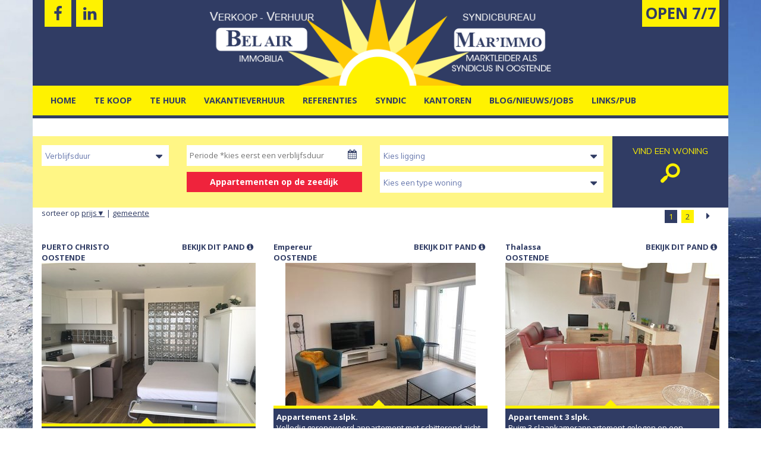

--- FILE ---
content_type: text/html; charset=utf-8
request_url: https://www.immo-bel-air.be/vakantieverhuur?dosearch=True&pageindex=1&pagesize=48&sortdirection=DESC&sortfield=price
body_size: 14115
content:

<!DOCTYPE html>
<html lang="be">
<head>
    <meta charset="utf-8">
    <title>
        
        vakantieverhuur - 
        Immobilia Bel Air
    </title>
    <meta name="keywords" content="immo, vastgoed, immobilien, makelaar, huizen, te koop, te huur, verkoop, verhuur, vastgoedmakelaar, woningen, appartementen, vakantieverhuur" />
    <meta name="description" content="Vakantieverhuur Immobilia Bel Air. Huur hier uw vakantie appartement in Oostende of Bredene." />
    <meta name="viewport" content="width=device-width, initial-scale=1, maximum-scale=1">

        <link rel="shortcut icon" href="https://skarabeecmsfilestore.b-cdn.net/Public/FileStore.ashx?noError=true&amp;reference=080029163164074135036056184154182007072169089070" type="image/x-icon" />
            <link rel="apple-touch-icon" href="https://skarabeecmsfilestore.b-cdn.net/Public/FileStore.ashx?noError=true&amp;reference=160063112157180024099054141240076127120174009074" />
            <link rel="apple-touch-icon" sizes="72x72" href="https://skarabeecmsfilestore.b-cdn.net/Public/FileStore.ashx?noError=true&amp;reference=151030210217201056178241066017058161013242247138" />
            <link rel="apple-touch-icon" sizes="114x114" href="https://skarabeecmsfilestore.b-cdn.net/Public/FileStore.ashx?noError=true&amp;reference=033039103121026115146091210019228006026075229086" />
            <link rel="apple-touch-icon" sizes="144x144" href="https://skarabeecmsfilestore.b-cdn.net/Public/FileStore.ashx?noError=true&amp;reference=110213159011025242093229002246212103073139176201" />

    <script src="https://skarabeestatic.b-cdn.net/Views/Sites/BelAir/Scripts/BelAir-bundle.min.js?ts2=20250901"></script>
    <script type="text/javascript" src="https://skarabeestatic.b-cdn.net/Scripts/libs/datepicker/datepicker-nl.js"></script>

        <script>
            Skarabee.QueryUrl='/query';
    </script>

    <script src="https://maps.googleapis.com/maps/api/js?v=3&amp;key=AIzaSyCTzD_9Ys3RyoWoBJRfXQmooL2NLldDGnM&amp;language=be;"></script>

    
            <link rel="next" href="/vakantieverhuur?pageindex=2&amp;dosearch=True&amp;pagesize=48&amp;sortdirection=DESC&amp;sortfield=price" />



    
    <link rel="stylesheet" type="text/css" href="https://skarabeestatic.b-cdn.net/Scripts/libs/jquery-ui/1.10.1/css/jquery-ui-1.10.1.min.css" />
    <link href='https://fonts.googleapis.com/css?family=Open+Sans:400italic,700italic,700,400' rel='stylesheet' />
    <link href='https://fonts.googleapis.com/css?family=Muli:400,400italic' rel='stylesheet' />
    <link href='/Views/Sites/BelAir/Styles/icons.css?ts=20250901' rel='stylesheet' />
    <link href='/Scripts/libs/slick/1.8.1/slick.css' rel='stylesheet' />
    <link href='/Scripts/libs/slick/1.8.1/slick-theme.css' rel='stylesheet' />
    <link href="https://skarabeestatic.b-cdn.net/Views/Sites/BelAir/Styles/style.min.css?ts4=20250901" rel="stylesheet" />



    <!--[if lt IE 8]>
        <style>.browser-warning{display:block}</style>
    <![endif]-->

    <style type="text/css">.col-sm-4.blogitem img { width: auto; 
 @media (min-width: 768px) {
       height: 147px;
   }
    @media (min-width: 992px) {
       height: 196px;
   }
@media (min-width: 1200px) {
       height: 240px;
   }
}
</style>
<meta name="google-site-verification" content="SwrpA7yjC-MbzhYRwDHWcQe_5BVNgGnZDHkr1woiYJw" /><script>
 var _gaq = _gaq || [];
 _gaq.push(['_setAccount', 'UA-20987585-2']);
 _gaq.push(['_setDomainName', 'none']);
 _gaq.push(['_setAllowLinker', true]);
 _gaq.push(['_trackPageview']);
 (function() {
   var ga = document.createElement('script'); ga.type = 'text/javascript'; ga.async = true;
   ga.src = ('https:' == document.location.protocol ? 'https://ssl' : 'http://www') + '.google-analytics.com/ga.js';
   var s = document.getElementsByTagName('script')[0]; s.parentNode.insertBefore(ga, s);
 })();
</script>
</head>

    <body class="nl">


<header class="top">
    <div class="container">
        <div class="row">
            <div class="col-sm-3 col-xs-6 social">
                <a href='https://www.facebook.com/ImmoBelAirStadOostende?fref=ts' target='_blank'><span class='icon-facebook'></span></a>
                                  
                
                <a href='https://www.linkedin.com/company/immobilia-bel-air-nv' target='_blank'><span class='icon-linkedin'></span></a>
            </div>
            <div class="col-sm-3 col-xs-6 social open pull-right">                       
                <span class='open pull-right'>open 7/7</span>
            </div>
            <div class="col-sm-6 col-xs-12">
                <a href="/home"><img alt="Immobilia Bel Air &amp; mar&#39;immo" src="https://skarabeecmsfilestore.b-cdn.net/Public/FileStore.ashx?noError=true&amp;reference=054218011014234056172020127170001023185248221094&amp;width=&amp;height=&amp;backGroundColor=" /></a>
            </div>
        </div>
    </div>
</header><nav class="navbar navbar-static-top">

    <div class="container">
        <div class="navbar-header">

            <button aria-expanded="true" type="button" class="navbar-toggle collapsed" data-toggle="collapse" data-target="#mainnav">
                <small>Menu sluiten</small><span class="icon-menu"></span>
            </button>

        </div>            
        <div class="navbar-collapse collapse" id="mainnav">
                <ul class="nav navbar-nav">
                    <li >
                        <a href="/home" target=_self>
                            Home
                        </a>
                    </li>
                    <li >
                        <a href="/te-koop" target=_self>
                            Te Koop
                        </a>
                    </li>
                    <li >
                        <a href="/te-huur" target=_self>
                            Te Huur
                        </a>
                    </li>
                    <li >
                        <a href="https://www.belairholiday.com/nl/" target=_blank>
                            vakantieverhuur
                        </a>
                    </li>
                    <li >
                        <a href="/referenties" target=_self>
                            Referenties
                        </a>
                    </li>
                    <li >
                        <a href="/syndic" target=_self>
                            Syndic
                        </a>
                            <ul>
                                    <li>
                                        <a href="/syndic">
                                            Over ons
                                        </a>
                                    </li>
                                    <li>
                                        <a href="/syndic-logins">
                                            Login
                                        </a>
                                    </li>
                                    <li>
                                        <a href="/troeven">
                                            Troeven
                                        </a>
                                    </li>
                                    <li>
                                        <a href="/veelgestelde-vragen">
                                            F.A.Q.
                                        </a>
                                    </li>
                                    <li>
                                        <a href="/syndic-splash">
                                            Contact
                                        </a>
                                    </li>
                            </ul>
                    </li>
                    <li >
                        <a href="/kantoren" target=_self>
                            kantoren
                        </a>
                    </li>
                    <li >
                        <a href="/blog-verkoop" target=_self>
                            Blog/nieuws/jobs
                        </a>
                            <ul>
                                    <li>
                                        <a href="/blog-verkoop">
                                            Bel Air Blog
                                        </a>
                                    </li>
                                    <li>
                                        <a href="/blog-syndic">
                                            Mar’immo Blog
                                        </a>
                                    </li>
                            </ul>
                    </li>
                    <li >
                        <a href="/links" target=_self>
                            Links/pub
                        </a>
                    </li>
                </ul>
        </div>
    </div>  
             
</nav>


		    <div class="container content">
		        







<form id="frm_search" class="searchbox" action="/vakantieverhuur">

    <div class="row">

        <div class="col-md-10 search">
            <div class="row">
                <div class="col-md-3">
                    <select id="periode" name="periode">
                        <option value="" selected disabled>Verblijfsduur</option>
                    </select>
                </div>
                <div class="col-md-4">
                    <input type="text" id="datum" placeholder="Periode *kies eerst een verblijfsduur" value="" disabled /><span class="icon-calendar"></span>
                    <input type="hidden" id="dateFrom" name="dateFrom" />
                    <input type="hidden" id="dateTo" name="dateTo" />
                    <input type="hidden" id="periodId" name="periodId" />

                        <a class="btn btnFlatSea" href="/vakantieverhuur?marketingtypes-estateholidayrent=HOLIDAYRENT_1">Appartementen op de zeedijk</a>
                </div>
                <div class="col-md-5">
                        <select multiple="multiple" name="marketingtypes-estateholidayrent" id="liggingstypes">
                                        <option value="HOLIDAYRENT_2" >lateraal zeezicht</option>
                                        <option value="HOLIDAYRENT_5" >geen zeezicht</option>
                                        <option value="HOLIDAYRENT_6" >bredene</option>

                        </select>
                        <div class="clear"></div>
                    <div class="selectbox2">
                        <select multiple="multiple" name="marketingtypes-estatefreetype" id="marketingtypes">
                                    <option value="FREETYPE_0." >studio</option>
                                    <option value="FREETYPE_01" >studio + slaaphoek</option>
                                    <option value="FREETYPE_02" >studio/penthouse</option>
                                    <option value="FREETYPE_1." >appartement 1 slpk.</option>
                                    <option value="FREETYPE_11" >appartement 1 slpk. + slaaphoek</option>
                                    <option value="FREETYPE_12" >appartement 2 slpk.</option>
                                    <option value="FREETYPE_13" >appartement 3 slpk.</option>
                                    <option value="FREETYPE_14" >appartement 4 slpk.</option>
                                    <option value="FREETYPE_WO" >woning</option>

                        </select>
                    </div>
                </div>
            </div>
        </div>


        <div class="col-md-2 btn-search">
            <button type="submit" class="submit">vind een woning<span class='icon-search-1'></span></button>
        </div>

    </div>

</form>



    <div class="row"> 
        <div class="col-xs-12 col-md-5 sort">sorteer op 
        <a class="sorting-link sorting-active desc" href="/vakantieverhuur?dosearch=True&amp;pagesize=48&amp;sortdirection=asc&amp;sortfield=price">prijs<span>&#x25BC;</span></a>
 | 
        <a class="sorting-link" href="/vakantieverhuur?dosearch=True&amp;pagesize=48&amp;sortdirection=asc&amp;sortfield=city">gemeente</a>
        </div>
        <div class="col-xs-12 col-md-7 pager">
            <div class="paging">
                <div   class="paging-previous paging-box paging-disabled"  >
<span class=icon-left-dir></span>                </div>



                    <div   class="paging-box active"   >
                            <span>
                                1
                            </span>

                    </div>
                    <div   class="paging-box"  >
                            <a href="/vakantieverhuur?pageindex=2&amp;dosearch=True&amp;pagesize=48&amp;sortdirection=DESC&amp;sortfield=price" title="Pagina 2">2</a>

                    </div>

                
                <div   class="paging-next paging-box"   >
                        <a href="/vakantieverhuur?pageindex=2&amp;dosearch=True&amp;pagesize=48&amp;sortdirection=DESC&amp;sortfield=price" title="Volgende"><span class=icon-right-dir></span></a>
                </div>
            </div>
        </div>
    </div>
    <div class="row" id="offer">
				<a href="/vakantieverhuur/oostende/5989062?dosearch=True&amp;pageindex=1&amp;pagesize=48&amp;searchpage=holidayrent&amp;sortdirection=DESC&amp;sortfield=price" class="col-md-4 pub">
            <div class="row">
                <div class="col-xs-7 city">
PUERTO CHRISTO<br/> OOSTENDE                </div>
					<div class="col-xs-5 btn-meer">
                            
                        bekijk dit pand<span class='icon-info-circled'></span>

					</div>                

                <div class="col-xs-12 pict">

<img src="https://skarabeecmsfilestore.b-cdn.net/Public/FileStore.ashx?noError=true&amp;reference=086059027185009223084158158240200073196050253062&amp;width=360&amp;height=270&amp;backgroundColor=303c64" class="img-responsive center-block">                                            <div class="labels">
                            



                        </div>

                </div>   
                                 
                <div class="col-xs-12 flashtext">
                    <div class="text">
                                <strong>
							    Studio + slaaphoek
							    
                                </strong><br /> 
Vernieuwde flat met slaaphoek gelegen op de verkeersvrije wandeldijk geschikt voor 6 personen
met frontaal zeezicht. Keuken met vitrokeramische kookplaat, vaatwasser, combi-oven, koffiezet,
koelkast...                            <br /><br />

                                            </div>
                </div>              
            </div>
			    </a>
				<a href="/vakantieverhuur/oostende/5989063?dosearch=True&amp;pageindex=1&amp;pagesize=48&amp;searchpage=holidayrent&amp;sortdirection=DESC&amp;sortfield=price" class="col-md-4 pub">
            <div class="row">
                <div class="col-xs-7 city">
Empereur<br/> OOSTENDE                </div>
					<div class="col-xs-5 btn-meer">
                            
                        bekijk dit pand<span class='icon-info-circled'></span>

					</div>                

                <div class="col-xs-12 pict">

<img src="https://skarabeecmsfilestore.b-cdn.net/Public/FileStore.ashx?noError=true&amp;reference=068194245197034089142026152010055044078153202017&amp;width=360&amp;height=270&amp;backgroundColor=303c64" class="img-responsive center-block">                                            <div class="labels">
                            



                        </div>

                </div>   
                                 
                <div class="col-xs-12 flashtext">
                    <div class="text">
                                <strong>
							    Appartement 2 slpk.
							    
                                </strong><br /> 
Volledig gerenoveerd appartement met schitterend zicht op zee. Geschikt voor 6 personen.
Mooie open keuken met alle comfort: koelkast met vriesvak, combi senseo/koffiezet, oven,
vitro-keramische koo...                            <br /><br />

                                            </div>
                </div>              
            </div>
			    </a>
				<a href="/vakantieverhuur/oostende/5989064?dosearch=True&amp;pageindex=1&amp;pagesize=48&amp;searchpage=holidayrent&amp;sortdirection=DESC&amp;sortfield=price" class="col-md-4 pub">
            <div class="row">
                <div class="col-xs-7 city">
Thalassa<br/> OOSTENDE                </div>
					<div class="col-xs-5 btn-meer">
                            
                        bekijk dit pand<span class='icon-info-circled'></span>

					</div>                

                <div class="col-xs-12 pict">

<img src="https://skarabeecmsfilestore.b-cdn.net/Public/FileStore.ashx?noError=true&amp;reference=178191040101240091243235034152107010110149090106&amp;width=360&amp;height=270&amp;backgroundColor=303c64" class="img-responsive center-block">                                            <div class="labels">
                            



                        </div>

                </div>   
                                 
                <div class="col-xs-12 flashtext">
                    <div class="text">
                                <strong>
							    Appartement 3 slpk.
							    
                                </strong><br /> 
Ruim 3 slaapkamerappartement gelegen op een zonnekant. Zee en strand op minder dan 50 meter.
Woonkamer met terras. Digibox, Internetaansluiting.  Volledig uitgeruste keuken met elektrtische
kookplaa...                            <br /><br />

                                            </div>
                </div>              
            </div>
			    </a>
				<a href="/vakantieverhuur/oostende/5989065?dosearch=True&amp;pageindex=1&amp;pagesize=48&amp;searchpage=holidayrent&amp;sortdirection=DESC&amp;sortfield=price" class="col-md-4 pub">
            <div class="row">
                <div class="col-xs-7 city">
Brighton<br/> OOSTENDE                </div>
					<div class="col-xs-5 btn-meer">
                            
                        bekijk dit pand<span class='icon-info-circled'></span>

					</div>                

                <div class="col-xs-12 pict">

<img src="https://skarabeecmsfilestore.b-cdn.net/Public/FileStore.ashx?noError=true&amp;reference=082030097000212093026171253245096167007127177096&amp;width=360&amp;height=270&amp;backgroundColor=303c64" class="img-responsive center-block">                                            <div class="labels">
                            



                        </div>

                </div>   
                                 
                <div class="col-xs-12 flashtext">
                    <div class="text">
                                <strong>
							    Appartement 1 slpk.
							    
                                </strong><br /> 
Mooi gerenoveerd 1 slaapkamerappartement gelegen op de zeedijk. Prachtig zeezicht vanuit de living.
Geschikt voor 4 personen. Dubbelbed van 1,60 meter in de slaapkamer. Divanbed voor 2 personen in
l...                            <br /><br />

                                            </div>
                </div>              
            </div>
			    </a>
				<a href="/vakantieverhuur/oostende/5989066?dosearch=True&amp;pageindex=1&amp;pagesize=48&amp;searchpage=holidayrent&amp;sortdirection=DESC&amp;sortfield=price" class="col-md-4 pub">
            <div class="row">
                <div class="col-xs-7 city">
Belle Rive<br/> OOSTENDE                </div>
					<div class="col-xs-5 btn-meer">
                            
                        bekijk dit pand<span class='icon-info-circled'></span>

					</div>                

                <div class="col-xs-12 pict">

<img src="https://skarabeecmsfilestore.b-cdn.net/Public/FileStore.ashx?noError=true&amp;reference=069165121110180021221014047167075196233137220196&amp;width=360&amp;height=270&amp;backgroundColor=303c64" class="img-responsive center-block">                                            <div class="labels">
                            



                        </div>

                </div>   
                                 
                <div class="col-xs-12 flashtext">
                    <div class="text">
                                <strong>
							    Appartement 2 slpk.
							    
                                </strong><br /> 
mooi 2 slaapkamer appartement gelegen in de residentie Belle Rive.




                            <br /><br />

                                            </div>
                </div>              
            </div>
			    </a>
				<a href="/vakantieverhuur/oostende/5989067?dosearch=True&amp;pageindex=1&amp;pagesize=48&amp;searchpage=holidayrent&amp;sortdirection=DESC&amp;sortfield=price" class="col-md-4 pub">
            <div class="row">
                <div class="col-xs-7 city">
Los Angeles<br/> OOSTENDE                </div>
					<div class="col-xs-5 btn-meer">
                            
                        bekijk dit pand<span class='icon-info-circled'></span>

					</div>                

                <div class="col-xs-12 pict">

<img src="https://skarabeecmsfilestore.b-cdn.net/Public/FileStore.ashx?noError=true&amp;reference=127083004080097207143131066031198248006254191253&amp;width=360&amp;height=270&amp;backgroundColor=303c64" class="img-responsive center-block">                                            <div class="labels">
                            



                        </div>

                </div>   
                                 
                <div class="col-xs-12 flashtext">
                    <div class="text">
                                <strong>
							    Appartement 2 slpk.
							    
                                </strong><br /> 
Zeer ruim appartement met slaapkamer en slaaphoek met prachtig frontaal zeezicht, 8ste verdieping.
Geschikt voor 5 personen. Zonneterras achteraan. Aparte keuken, volledig uitgerust: wasmachine,
dro...                            <br /><br />

                                            </div>
                </div>              
            </div>
			    </a>
				<a href="/vakantieverhuur/oostende-centrum/5989068?dosearch=True&amp;pageindex=1&amp;pagesize=48&amp;searchpage=holidayrent&amp;sortdirection=DESC&amp;sortfield=price" class="col-md-4 pub">
            <div class="row">
                <div class="col-xs-7 city">
MH   Hoge Duin<br/> OOSTENDE (centrum)                </div>
					<div class="col-xs-5 btn-meer">
                            
                        bekijk dit pand<span class='icon-info-circled'></span>

					</div>                

                <div class="col-xs-12 pict">

<img src="https://skarabeecmsfilestore.b-cdn.net/Public/FileStore.ashx?noError=true&amp;reference=250086000045155086138182116019220013084157149056&amp;width=360&amp;height=270&amp;backgroundColor=303c64" class="img-responsive center-block">                                            <div class="labels">
                            



                        </div>

                </div>   
                                 
                <div class="col-xs-12 flashtext">
                    <div class="text">
                                <strong>
							    Appartement 2 slpk.
							    
                                </strong><br /> 
Subliem nieuwbouwappartement op de site van het vroegere militair hospitaal op de Oosteroever.
2 slaapkamers - 6 personen. In de patio is het heerlijk vertoeven zonder wind maar toch buiten.
Op het ...                            <br /><br />

                                            </div>
                </div>              
            </div>
			    </a>
				<a href="/vakantieverhuur/oostende/5989070?dosearch=True&amp;pageindex=1&amp;pagesize=48&amp;searchpage=holidayrent&amp;sortdirection=DESC&amp;sortfield=price" class="col-md-4 pub">
            <div class="row">
                <div class="col-xs-7 city">
Los Angeles<br/> OOSTENDE                </div>
					<div class="col-xs-5 btn-meer">
                            
                        bekijk dit pand<span class='icon-info-circled'></span>

					</div>                

                <div class="col-xs-12 pict">

<img src="https://skarabeecmsfilestore.b-cdn.net/Public/FileStore.ashx?noError=true&amp;reference=038204020119027123081023184200212219253048059228&amp;width=360&amp;height=270&amp;backgroundColor=303c64" class="img-responsive center-block">                                            <div class="labels">
                            



                        </div>

                </div>   
                                 
                <div class="col-xs-12 flashtext">
                    <div class="text">
                                <strong>
							    Appartement 4 slpk.
							    
                                </strong><br /> 
Zéér ruim appartement met panoramisch frontaal zeezicht, op het verkeersvrije gedeelte van Zeedijk.
Ruime woonkamer met afsluitbaar slaapgedeelte met 2 x kastbed voor 2 personen, halfopen ingerichte...                            <br /><br />

                                            </div>
                </div>              
            </div>
			    </a>
				<a href="/vakantieverhuur/oostende/5989071?dosearch=True&amp;pageindex=1&amp;pagesize=48&amp;searchpage=holidayrent&amp;sortdirection=DESC&amp;sortfield=price" class="col-md-4 pub">
            <div class="row">
                <div class="col-xs-7 city">
Los Angeles<br/> OOSTENDE                </div>
					<div class="col-xs-5 btn-meer">
                            
                        bekijk dit pand<span class='icon-info-circled'></span>

					</div>                

                <div class="col-xs-12 pict">

<img src="https://skarabeecmsfilestore.b-cdn.net/Public/FileStore.ashx?noError=true&amp;reference=149126008196239113108155158188175204104175050136&amp;width=360&amp;height=270&amp;backgroundColor=303c64" class="img-responsive center-block">                                            <div class="labels">
                            



                        </div>

                </div>   
                                 
                <div class="col-xs-12 flashtext">
                    <div class="text">
                                <strong>
							    Appartement 2 slpk.
							    
                                </strong><br /> 
Zeer ruim doorloop appartement met frontaal zeezicht en terras ingericht voor 8 personen;
Woonkamer met terras, afzonderlijke ingerichte keuken, badkamer met ligbad
met douche. apart toilet, 2 slaap...                            <br /><br />

                                            </div>
                </div>              
            </div>
			    </a>
				<a href="/vakantieverhuur/oostende/5989073?dosearch=True&amp;pageindex=1&amp;pagesize=48&amp;searchpage=holidayrent&amp;sortdirection=DESC&amp;sortfield=price" class="col-md-4 pub">
            <div class="row">
                <div class="col-xs-7 city">
ALBATROS<br/> OOSTENDE                </div>
					<div class="col-xs-5 btn-meer">
                            
                        bekijk dit pand<span class='icon-info-circled'></span>

					</div>                

                <div class="col-xs-12 pict">

<img src="https://skarabeecmsfilestore.b-cdn.net/Public/FileStore.ashx?noError=true&amp;reference=174133011242031030009036208094034167203047036220&amp;width=360&amp;height=270&amp;backgroundColor=303c64" class="img-responsive center-block">                                            <div class="labels">
                            



                        </div>

                </div>   
                                 
                <div class="col-xs-12 flashtext">
                    <div class="text">
                                <strong>
							    Appartement 3 slpk.
							    
                                </strong><br /> 
Modern 3-slaapkamerappartement met fenomenaal zeezicht. Terrassen voor- en achter.
2 badkamers waarvan 1 met inloop douche en 1 met stortbad. Volledig ingerichte keuken.
1 slaapkamer met dubbel bed,...                            <br /><br />

                                            </div>
                </div>              
            </div>
			    </a>
				<a href="/vakantieverhuur/oostende/5989074?dosearch=True&amp;pageindex=1&amp;pagesize=48&amp;searchpage=holidayrent&amp;sortdirection=DESC&amp;sortfield=price" class="col-md-4 pub">
            <div class="row">
                <div class="col-xs-7 city">
Los Angeles<br/> OOSTENDE                </div>
					<div class="col-xs-5 btn-meer">
                            
                        bekijk dit pand<span class='icon-info-circled'></span>

					</div>                

                <div class="col-xs-12 pict">

<img src="https://skarabeecmsfilestore.b-cdn.net/Public/FileStore.ashx?noError=true&amp;reference=021059072121044209089178055133194091057186151080&amp;width=360&amp;height=270&amp;backgroundColor=303c64" class="img-responsive center-block">                                            <div class="labels">
                            



                        </div>

                </div>   
                                 
                <div class="col-xs-12 flashtext">
                    <div class="text">
                                <strong>
							    Studio + slaaphoek
							    
                                </strong><br /> 
Eco - Moderne flat  met slaaphoek op het vierde en  voor 4 personen. Prachtig frontaal zeezicht
vanuit de woonkameren het terras. Open keuken met elektrische kookplaat, oven, microgolfoven,
 Koelkas...                            <br /><br />

                                            </div>
                </div>              
            </div>
			    </a>
				<a href="/vakantieverhuur/oostende/5989075?dosearch=True&amp;pageindex=1&amp;pagesize=48&amp;searchpage=holidayrent&amp;sortdirection=DESC&amp;sortfield=price" class="col-md-4 pub">
            <div class="row">
                <div class="col-xs-7 city">
BYBLOS<br/> OOSTENDE                </div>
					<div class="col-xs-5 btn-meer">
                            
                        bekijk dit pand<span class='icon-info-circled'></span>

					</div>                

                <div class="col-xs-12 pict">

<img src="https://skarabeecmsfilestore.b-cdn.net/Public/FileStore.ashx?noError=true&amp;reference=166133038030249180166076064068102155148110133180&amp;width=360&amp;height=270&amp;backgroundColor=303c64" class="img-responsive center-block">                                            <div class="labels">
                            



                        </div>

                </div>   
                                 
                <div class="col-xs-12 flashtext">
                    <div class="text">
                                <strong>
							    Appartement 2 slpk.
							    
                                </strong><br /> 
Technische verdieping. Lift tot op verdieping. Zeer ruime terrassen  met zeezicht (terras vooraan en
zonneterras.2 slaapkamers. 4 personen.. Flatscreen TV, wifi, Belgacom TV, radio.
Slaapkamer 1 met...                            <br /><br />

                                            </div>
                </div>              
            </div>
			    </a>
				<a href="/vakantieverhuur/oostende/5989076?dosearch=True&amp;pageindex=1&amp;pagesize=48&amp;searchpage=holidayrent&amp;sortdirection=DESC&amp;sortfield=price" class="col-md-4 pub">
            <div class="row">
                <div class="col-xs-7 city">
Formentor<br/> OOSTENDE                </div>
					<div class="col-xs-5 btn-meer">
                            
                        bekijk dit pand<span class='icon-info-circled'></span>

					</div>                

                <div class="col-xs-12 pict">

<img src="https://skarabeecmsfilestore.b-cdn.net/Public/FileStore.ashx?noError=true&amp;reference=080195221107016203199152008076029075044007095211&amp;width=360&amp;height=270&amp;backgroundColor=303c64" class="img-responsive center-block">                                            <div class="labels">
                            



                        </div>

                </div>   
                                 
                <div class="col-xs-12 flashtext">
                    <div class="text">
                                <strong>
							    Appartement 2 slpk.
							    
                                </strong><br /> 
Prachtig zonnig zuidgericht appartement met zeezicht. Van woonkamer en terras voioraan geniet je van
een prachtig zicht op zee en de goudgele stranden. Wifi en televisie. Keuken is apart en werd rece...                            <br /><br />

                                            </div>
                </div>              
            </div>
			    </a>
				<a href="/vakantieverhuur/oostende/5989077?dosearch=True&amp;pageindex=1&amp;pagesize=48&amp;searchpage=holidayrent&amp;sortdirection=DESC&amp;sortfield=price" class="col-md-4 pub">
            <div class="row">
                <div class="col-xs-7 city">
Los Angeles<br/> OOSTENDE                </div>
					<div class="col-xs-5 btn-meer">
                            
                        bekijk dit pand<span class='icon-info-circled'></span>

					</div>                

                <div class="col-xs-12 pict">

<img src="https://skarabeecmsfilestore.b-cdn.net/Public/FileStore.ashx?noError=true&amp;reference=096025255033036222188141096118024178160075173080&amp;width=360&amp;height=270&amp;backgroundColor=303c64" class="img-responsive center-block">                                            <div class="labels">
                            



                        </div>

                </div>   
                                 
                <div class="col-xs-12 flashtext">
                    <div class="text">
                                <strong>
							    Appartement 2 slpk.
							    
                                </strong><br /> 
Zeer mooi doorloop appartement met frontaal zeezicht. 2 slaapkamers en 2 slaaphoeken.
Ingericht voor 7 personen.
Prachtige afzonderlijke luxe keuken voorzien van alle toestellen, badkamer met ligbad...                            <br /><br />

                                            </div>
                </div>              
            </div>
			    </a>
				<a href="/vakantieverhuur/oostende/5989078?dosearch=True&amp;pageindex=1&amp;pagesize=48&amp;searchpage=holidayrent&amp;sortdirection=DESC&amp;sortfield=price" class="col-md-4 pub">
            <div class="row">
                <div class="col-xs-7 city">
Los Angeles<br/> OOSTENDE                </div>
					<div class="col-xs-5 btn-meer">
                            
                        bekijk dit pand<span class='icon-info-circled'></span>

					</div>                

                <div class="col-xs-12 pict">

<img src="https://skarabeecmsfilestore.b-cdn.net/Public/FileStore.ashx?noError=true&amp;reference=168002048024038024227196087040103161076229149089&amp;width=360&amp;height=270&amp;backgroundColor=303c64" class="img-responsive center-block">                                            <div class="labels">
                            



                        </div>

                </div>   
                                 
                <div class="col-xs-12 flashtext">
                    <div class="text">
                                <strong>
							    Studio
							    
                                </strong><br /> 
Ruime moderne flat op het verkeersvrije gedeelte van de Zeedijk.Prachtig zicht op zee en strand
vanaf de woonkamer en  het terras. Ruime woonkamer, vernieuwde open keuken en badkamer (douche) en
toi...                            <br /><br />

                                            </div>
                </div>              
            </div>
			    </a>
				<a href="/vakantieverhuur/oostende/5989079?dosearch=True&amp;pageindex=1&amp;pagesize=48&amp;searchpage=holidayrent&amp;sortdirection=DESC&amp;sortfield=price" class="col-md-4 pub">
            <div class="row">
                <div class="col-xs-7 city">
Los Angeles<br/> OOSTENDE                </div>
					<div class="col-xs-5 btn-meer">
                            
                        bekijk dit pand<span class='icon-info-circled'></span>

					</div>                

                <div class="col-xs-12 pict">

<img src="https://skarabeecmsfilestore.b-cdn.net/Public/FileStore.ashx?noError=true&amp;reference=126055110108139069211006020149072021247102039002&amp;width=360&amp;height=270&amp;backgroundColor=303c64" class="img-responsive center-block">                                            <div class="labels">
                            



                        </div>

                </div>   
                                 
                <div class="col-xs-12 flashtext">
                    <div class="text">
                                <strong>
							    Studio + slaaphoek
							    
                                </strong><br /> 
Deze moderne studio met slaaphoek biedt u een prachtig, frontaal zicht op zee.
De hedendaagse keuken is volledig uitgerust met vaatwasmachine, oven, microgolfoven, koelkast met
vriesvak, koffiezet s...                            <br /><br />

                                            </div>
                </div>              
            </div>
			    </a>
				<a href="/vakantieverhuur/oostende/5989081?dosearch=True&amp;pageindex=1&amp;pagesize=48&amp;searchpage=holidayrent&amp;sortdirection=DESC&amp;sortfield=price" class="col-md-4 pub">
            <div class="row">
                <div class="col-xs-7 city">
Zeezicht III<br/> OOSTENDE                </div>
					<div class="col-xs-5 btn-meer">
                            
                        bekijk dit pand<span class='icon-info-circled'></span>

					</div>                

                <div class="col-xs-12 pict">

<img src="https://skarabeecmsfilestore.b-cdn.net/Public/FileStore.ashx?noError=true&amp;reference=019224119078042029244143237242203099065011169183&amp;width=360&amp;height=270&amp;backgroundColor=303c64" class="img-responsive center-block">                                            <div class="labels">
                            



                        </div>

                </div>   
                                 
                <div class="col-xs-12 flashtext">
                    <div class="text">
                                <strong>
							    Appartement 1 slpk. + slaaphoek
							    
                                </strong><br /> 
Modern appartement met 2 terrassen en frontaal zeezicht in residentie met buitenzwembad.
Woonkamer met open keuken, badkamer met stortbad en lavabo, apart toilet, 1 slaapkamer
met dubbel bed, slaaph...                            <br /><br />

                                            </div>
                </div>              
            </div>
			    </a>
				<a href="/vakantieverhuur/oostende/5989083?dosearch=True&amp;pageindex=1&amp;pagesize=48&amp;searchpage=holidayrent&amp;sortdirection=DESC&amp;sortfield=price" class="col-md-4 pub">
            <div class="row">
                <div class="col-xs-7 city">
Los Angeles<br/> OOSTENDE                </div>
					<div class="col-xs-5 btn-meer">
                            
                        bekijk dit pand<span class='icon-info-circled'></span>

					</div>                

                <div class="col-xs-12 pict">

<img src="https://skarabeecmsfilestore.b-cdn.net/Public/FileStore.ashx?noError=true&amp;reference=083084060212137075212111217006006106235042142030&amp;width=360&amp;height=270&amp;backgroundColor=303c64" class="img-responsive center-block">                                            <div class="labels">
                            



                        </div>

                </div>   
                                 
                <div class="col-xs-12 flashtext">
                    <div class="text">
                                <strong>
							    Appartement 2 slpk.
							    
                                </strong><br /> 
Ruim en gezellig 2-slaapkamerappartement met subliem frontaal zeezicht vanop de 8ste verdieping.




                            <br /><br />

                                            </div>
                </div>              
            </div>
			    </a>
				<a href="/vakantieverhuur/oostende-centrum/5989085?dosearch=True&amp;pageindex=1&amp;pagesize=48&amp;searchpage=holidayrent&amp;sortdirection=DESC&amp;sortfield=price" class="col-md-4 pub">
            <div class="row">
                <div class="col-xs-7 city">
ALBERT I<br/> OOSTENDE (centrum)                </div>
					<div class="col-xs-5 btn-meer">
                            
                        bekijk dit pand<span class='icon-info-circled'></span>

					</div>                

                <div class="col-xs-12 pict">

<img src="https://skarabeecmsfilestore.b-cdn.net/Public/FileStore.ashx?noError=true&amp;reference=175035091001001060133194085106162184147035049134&amp;width=360&amp;height=270&amp;backgroundColor=303c64" class="img-responsive center-block">                                            <div class="labels">
                            



                        </div>

                </div>   
                                 
                <div class="col-xs-12 flashtext">
                    <div class="text">
                                <strong>
							    Appartement 3 slpk.
							    
                                </strong><br /> 
Ruim appartement met prachtig zicht op de havengeul. Zéér centraal gelegen.
Woonkamer, afzonderlijke keuke, badkamer, toilet, 3 slaapkamers.
2 x slaapkamer met 2-persoonsbed, 1 x slaapkamer met stap...                            <br /><br />

                                            </div>
                </div>              
            </div>
			    </a>
				<a href="/vakantieverhuur/oostende/5989086?dosearch=True&amp;pageindex=1&amp;pagesize=48&amp;searchpage=holidayrent&amp;sortdirection=DESC&amp;sortfield=price" class="col-md-4 pub">
            <div class="row">
                <div class="col-xs-7 city">
Los Angeles<br/> OOSTENDE                </div>
					<div class="col-xs-5 btn-meer">
                            
                        bekijk dit pand<span class='icon-info-circled'></span>

					</div>                

                <div class="col-xs-12 pict">

<img src="https://skarabeecmsfilestore.b-cdn.net/Public/FileStore.ashx?noError=true&amp;reference=019089057167025050149060093013246148115066066192&amp;width=360&amp;height=270&amp;backgroundColor=303c64" class="img-responsive center-block">                                            <div class="labels">
                            



                        </div>

                </div>   
                                 
                <div class="col-xs-12 flashtext">
                    <div class="text">
                                <strong>
							    Appartement 2 slpk.
							    
                                </strong><br /> 
Luxe-appartement van 90 m2 op topligging met zonneterras en terras met zicht op zee.
Geschikt voor 8 personen: elektrisch verstelbaar bed met 2 matrassen, tweepersoonsbed auping,
opklapbed, elektris...                            <br /><br />

                                            </div>
                </div>              
            </div>
			    </a>
				<a href="/vakantieverhuur/oostende/5989087?dosearch=True&amp;pageindex=1&amp;pagesize=48&amp;searchpage=holidayrent&amp;sortdirection=DESC&amp;sortfield=price" class="col-md-4 pub">
            <div class="row">
                <div class="col-xs-7 city">
Los Angeles<br/> OOSTENDE                </div>
					<div class="col-xs-5 btn-meer">
                            
                        bekijk dit pand<span class='icon-info-circled'></span>

					</div>                

                <div class="col-xs-12 pict">

<img src="https://skarabeecmsfilestore.b-cdn.net/Public/FileStore.ashx?noError=true&amp;reference=227082052066222116172227093180045179027074092193&amp;width=360&amp;height=270&amp;backgroundColor=303c64" class="img-responsive center-block">                                            <div class="labels">
                            



                        </div>

                </div>   
                                 
                <div class="col-xs-12 flashtext">
                    <div class="text">
                                <strong>
							    Appartement 2 slpk.
							    
                                </strong><br /> 
Zeer ruim appartement met frontaal zeezicht op het verkeersvrije gedeelte van de Zeedijk.
Woonkamer met terras, ingerichte keuken, badkamer met ligbad, mogelijkheid tot douche, lavabo,
2 ruime slaap...                            <br /><br />

                                            </div>
                </div>              
            </div>
			    </a>
				<a href="/vakantieverhuur/oostende/5989088?dosearch=True&amp;pageindex=1&amp;pagesize=48&amp;searchpage=holidayrent&amp;sortdirection=DESC&amp;sortfield=price" class="col-md-4 pub">
            <div class="row">
                <div class="col-xs-7 city">
Los Angeles<br/> OOSTENDE                </div>
					<div class="col-xs-5 btn-meer">
                            
                        bekijk dit pand<span class='icon-info-circled'></span>

					</div>                

                <div class="col-xs-12 pict">

<img src="https://skarabeecmsfilestore.b-cdn.net/Public/FileStore.ashx?noError=true&amp;reference=018112087082252117071102123079133205227189168185&amp;width=360&amp;height=270&amp;backgroundColor=303c64" class="img-responsive center-block">                                            <div class="labels">
                            



                        </div>

                </div>   
                                 
                <div class="col-xs-12 flashtext">
                    <div class="text">
                                <strong>
							    Appartement 2 slpk.
							    
                                </strong><br /> 
Volledig vernieuwd 2 slaapkamerappartement ingericht voor 8 personen.Prachtig zicht op zee en strand
vanaf de woonkamer en het terras vooraan. Gelegen op de verkeersvrije zeedijk. Keuken met vaatwass...                            <br /><br />

                                            </div>
                </div>              
            </div>
			    </a>
				<a href="/vakantieverhuur/oostende-mariakerke/5989089?dosearch=True&amp;pageindex=1&amp;pagesize=48&amp;searchpage=holidayrent&amp;sortdirection=DESC&amp;sortfield=price" class="col-md-4 pub">
            <div class="row">
                <div class="col-xs-7 city">
ZEEZICHT Sectie XVII<br/> OOSTENDE (Mariakerke)                </div>
					<div class="col-xs-5 btn-meer">
                            
                        bekijk dit pand<span class='icon-info-circled'></span>

					</div>                

                <div class="col-xs-12 pict">

<img src="https://skarabeecmsfilestore.b-cdn.net/Public/FileStore.ashx?noError=true&amp;reference=050212103246219046046065145073194019207220000182&amp;width=360&amp;height=270&amp;backgroundColor=303c64" class="img-responsive center-block">                                            <div class="labels">
                            



                        </div>

                </div>   
                                 
                <div class="col-xs-12 flashtext">
                    <div class="text">
                                <strong>
							    Appartement 2 slpk.
							    
                                </strong><br /> 
Modern 2-slaapkamer appartement met terras met zicht op buitenzwembad. Ingericht voor 6 personen.
Woonkamer met open keuken, badkamer met stortbad en lavabo, apart toilet, 1 slaapkamer met
dubbel be...                            <br /><br />

                                            </div>
                </div>              
            </div>
			    </a>
				<a href="/vakantieverhuur/oostende/5989090?dosearch=True&amp;pageindex=1&amp;pagesize=48&amp;searchpage=holidayrent&amp;sortdirection=DESC&amp;sortfield=price" class="col-md-4 pub">
            <div class="row">
                <div class="col-xs-7 city">
VERA CRUZ 2<br/> OOSTENDE                </div>
					<div class="col-xs-5 btn-meer">
                            
                        bekijk dit pand<span class='icon-info-circled'></span>

					</div>                

                <div class="col-xs-12 pict">

<img src="https://skarabeecmsfilestore.b-cdn.net/Public/FileStore.ashx?noError=true&amp;reference=112170155093101170150244089230143066165001042035&amp;width=360&amp;height=270&amp;backgroundColor=303c64" class="img-responsive center-block">                                            <div class="labels">
                            



                        </div>

                </div>   
                                 
                <div class="col-xs-12 flashtext">
                    <div class="text">
                                <strong>
							    Studio + slaaphoek
							    
                                </strong><br /> 
Ruime en gezellige studio met lateraal zeezicht en afgesloten slaaphoek voor 4 personen.
Volledig vernieuwd, centraal gelegen aan het Strandplein. Mooie residentie, rolstoeltoegankelijk.
Moderne keu...                            <br /><br />

                                            </div>
                </div>              
            </div>
			    </a>
				<a href="/vakantieverhuur/oostende/5989091?dosearch=True&amp;pageindex=1&amp;pagesize=48&amp;searchpage=holidayrent&amp;sortdirection=DESC&amp;sortfield=price" class="col-md-4 pub">
            <div class="row">
                <div class="col-xs-7 city">
Los Angeles<br/> OOSTENDE                </div>
					<div class="col-xs-5 btn-meer">
                            
                        bekijk dit pand<span class='icon-info-circled'></span>

					</div>                

                <div class="col-xs-12 pict">

<img src="https://skarabeecmsfilestore.b-cdn.net/Public/FileStore.ashx?noError=true&amp;reference=244019056097219106004073050204048202113006003097&amp;width=360&amp;height=270&amp;backgroundColor=303c64" class="img-responsive center-block">                                            <div class="labels">
                            



                        </div>

                </div>   
                                 
                <div class="col-xs-12 flashtext">
                    <div class="text">
                                <strong>
							    Appartement 2 slpk.
							    
                                </strong><br /> 
Gerenoveerd 2-slaapkamer appartement met subliem zeezicht. Terrassen voor- en achteraan.
2 grote familiekamers met 4x 2persoonsbed. Badkamer met ruime inloopdouche en dubbele wastafel.
Apart toilet....                            <br /><br />

                                            </div>
                </div>              
            </div>
			    </a>
				<a href="/vakantieverhuur/oostende/5989093?dosearch=True&amp;pageindex=1&amp;pagesize=48&amp;searchpage=holidayrent&amp;sortdirection=DESC&amp;sortfield=price" class="col-md-4 pub">
            <div class="row">
                <div class="col-xs-7 city">
Stormvogel<br/> OOSTENDE                </div>
					<div class="col-xs-5 btn-meer">
                            
                        bekijk dit pand<span class='icon-info-circled'></span>

					</div>                

                <div class="col-xs-12 pict">

<img src="https://skarabeecmsfilestore.b-cdn.net/Public/FileStore.ashx?noError=true&amp;reference=152125175170031185167181139015041028094061136135&amp;width=360&amp;height=270&amp;backgroundColor=303c64" class="img-responsive center-block">                                            <div class="labels">
                            



                        </div>

                </div>   
                                 
                <div class="col-xs-12 flashtext">
                    <div class="text">
                                <strong>
							    Studio
							    
                                </strong><br /> 
Gezellige vernieuwde studio met frontaal zeezicht centraal gelegen op de verkeersvrije zeedijk.
Ingericht voor 4 personen, woonkamer met vernieuwde keuken,
volledig gerenoveerde badkamer met douche....                            <br /><br />

                                            </div>
                </div>              
            </div>
			    </a>
				<a href="/vakantieverhuur/oostende/5989094?dosearch=True&amp;pageindex=1&amp;pagesize=48&amp;searchpage=holidayrent&amp;sortdirection=DESC&amp;sortfield=price" class="col-md-4 pub">
            <div class="row">
                <div class="col-xs-7 city">
Zandvlugge I<br/> OOSTENDE                </div>
					<div class="col-xs-5 btn-meer">
                            
                        bekijk dit pand<span class='icon-info-circled'></span>

					</div>                

                <div class="col-xs-12 pict">

<img src="https://skarabeecmsfilestore.b-cdn.net/Public/FileStore.ashx?noError=true&amp;reference=200145188088123095244177206238026220057076108061&amp;width=360&amp;height=270&amp;backgroundColor=303c64" class="img-responsive center-block">                                            <div class="labels">
                            



                        </div>

                </div>   
                                 
                <div class="col-xs-12 flashtext">
                    <div class="text">
                                <strong>
							    Appartement 2 slpk.
							    
                                </strong><br /> 
Prachtig duplex appartement met 2 ruime slaapkamers gelegen op de derde en vierde verdieping.Vanuit
de woonkamer en vanop het balkon geniet u van een onvergetelijk zeezicht. Masterbedroom heeft dubbe...                            <br /><br />

                                            </div>
                </div>              
            </div>
			    </a>
				<a href="/vakantieverhuur/oostende/5989096?dosearch=True&amp;pageindex=1&amp;pagesize=48&amp;searchpage=holidayrent&amp;sortdirection=DESC&amp;sortfield=price" class="col-md-4 pub">
            <div class="row">
                <div class="col-xs-7 city">
La Paz<br/> OOSTENDE                </div>
					<div class="col-xs-5 btn-meer">
                            
                        bekijk dit pand<span class='icon-info-circled'></span>

					</div>                

                <div class="col-xs-12 pict">

<img src="https://skarabeecmsfilestore.b-cdn.net/Public/FileStore.ashx?noError=true&amp;reference=126143064090133016010186147208052060114062210146&amp;width=360&amp;height=270&amp;backgroundColor=303c64" class="img-responsive center-block">                                            <div class="labels">
                            



                        </div>

                </div>   
                                 
                <div class="col-xs-12 flashtext">
                    <div class="text">
                                <strong>
							    Studio
							    
                                </strong><br /> 
Volledig gerenoveerde moderne studio met subliem zeezicht voor 4 personen.




                            <br /><br />

                                            </div>
                </div>              
            </div>
			    </a>
				<a href="/vakantieverhuur/oostende/5989097?dosearch=True&amp;pageindex=1&amp;pagesize=48&amp;searchpage=holidayrent&amp;sortdirection=DESC&amp;sortfield=price" class="col-md-4 pub">
            <div class="row">
                <div class="col-xs-7 city">
Strand<br/> OOSTENDE                </div>
					<div class="col-xs-5 btn-meer">
                            
                        bekijk dit pand<span class='icon-info-circled'></span>

					</div>                

                <div class="col-xs-12 pict">

<img src="https://skarabeecmsfilestore.b-cdn.net/Public/FileStore.ashx?noError=true&amp;reference=235186161020097083201183183224127236181228233001&amp;width=360&amp;height=270&amp;backgroundColor=303c64" class="img-responsive center-block">                                            <div class="labels">
                            



                        </div>

                </div>   
                                 
                <div class="col-xs-12 flashtext">
                    <div class="text">
                                <strong>
							    Studio + slaaphoek
							    
                                </strong><br /> 
Volledige gerenoveerde studio met slaaphoek gelegen op het verkeersvrije strandplein in Oostende.
Frontaal zeezicht. Divanbed 2 pers. in living en stapelbed met enkelbed boven en dubbelbed onder in
...                            <br /><br />

                                            </div>
                </div>              
            </div>
			    </a>
				<a href="/vakantieverhuur/oostende/5989098?dosearch=True&amp;pageindex=1&amp;pagesize=48&amp;searchpage=holidayrent&amp;sortdirection=DESC&amp;sortfield=price" class="col-md-4 pub">
            <div class="row">
                <div class="col-xs-7 city">
Los Angeles<br/> OOSTENDE                </div>
					<div class="col-xs-5 btn-meer">
                            
                        bekijk dit pand<span class='icon-info-circled'></span>

					</div>                

                <div class="col-xs-12 pict">

<img src="https://skarabeecmsfilestore.b-cdn.net/Public/FileStore.ashx?noError=true&amp;reference=228212095180139082129019154158117209049202152237&amp;width=360&amp;height=270&amp;backgroundColor=303c64" class="img-responsive center-block">                                            <div class="labels">
                            



                        </div>

                </div>   
                                 
                <div class="col-xs-12 flashtext">
                    <div class="text">
                                <strong>
							    Appartement 2 slpk.
							    
                                </strong><br /> 
Appartement met 2 slaapkamers
met subliem zicht op zee en strand vanuit de woonkamer en terras vooraan. Zonneterras achteraan. 4
dubbel bedden en een divanbed voor 2 personen. Gelegen op de zeedijk....                            <br /><br />

                                            </div>
                </div>              
            </div>
			    </a>
				<a href="/vakantieverhuur/oostende/5989099?dosearch=True&amp;pageindex=1&amp;pagesize=48&amp;searchpage=holidayrent&amp;sortdirection=DESC&amp;sortfield=price" class="col-md-4 pub">
            <div class="row">
                <div class="col-xs-7 city">
Los Angeles<br/> OOSTENDE                </div>
					<div class="col-xs-5 btn-meer">
                            
                        bekijk dit pand<span class='icon-info-circled'></span>

					</div>                

                <div class="col-xs-12 pict">

<img src="https://skarabeecmsfilestore.b-cdn.net/Public/FileStore.ashx?noError=true&amp;reference=250234244166025221227062186155197058157142094024&amp;width=360&amp;height=270&amp;backgroundColor=303c64" class="img-responsive center-block">                                            <div class="labels">
                            



                        </div>

                </div>   
                                 
                <div class="col-xs-12 flashtext">
                    <div class="text">
                                <strong>
							    Studio + slaaphoek
							    
                                </strong><br /> 
Moderne studio met slaaphoek gelegen op de5e verdieping. Vanuit de woonkamer en het terras
geniet u van een prachtig zict op zee en het strand. Afsluitbare slaaphoek met  2-persoonsbed,
zetelbed voo...                            <br /><br />

                                            </div>
                </div>              
            </div>
			    </a>
				<a href="/vakantieverhuur/oostende/5989100?dosearch=True&amp;pageindex=1&amp;pagesize=48&amp;searchpage=holidayrent&amp;sortdirection=DESC&amp;sortfield=price" class="col-md-4 pub">
            <div class="row">
                <div class="col-xs-7 city">
Puerto Cristo<br/> OOSTENDE                </div>
					<div class="col-xs-5 btn-meer">
                            
                        bekijk dit pand<span class='icon-info-circled'></span>

					</div>                

                <div class="col-xs-12 pict">

<img src="https://skarabeecmsfilestore.b-cdn.net/Public/FileStore.ashx?noError=true&amp;reference=078238127130160036185062148119228112234155132093&amp;width=360&amp;height=270&amp;backgroundColor=303c64" class="img-responsive center-block">                                            <div class="labels">
                            



                        </div>

                </div>   
                                 
                <div class="col-xs-12 flashtext">
                    <div class="text">
                                <strong>
							    Studio + slaaphoek
							    
                                </strong><br /> 
Moderne studio met slaaphoek op de 2e verdieping. Prachtig zeezicht vanuit de living en het terras.
Ingericht voor 6 personen. Huisdieren niet toegelaten. Woonkamer met aparte slaaphoek.
2 x 2 opkla...                            <br /><br />

                                            </div>
                </div>              
            </div>
			    </a>
				<a href="/vakantieverhuur/oostende/5989101?dosearch=True&amp;pageindex=1&amp;pagesize=48&amp;searchpage=holidayrent&amp;sortdirection=DESC&amp;sortfield=price" class="col-md-4 pub">
            <div class="row">
                <div class="col-xs-7 city">
Los Angeles<br/> OOSTENDE                </div>
					<div class="col-xs-5 btn-meer">
                            
                        bekijk dit pand<span class='icon-info-circled'></span>

					</div>                

                <div class="col-xs-12 pict">

<img src="https://skarabeecmsfilestore.b-cdn.net/Public/FileStore.ashx?noError=true&amp;reference=235092059198217198069159129039054073125016166024&amp;width=360&amp;height=270&amp;backgroundColor=303c64" class="img-responsive center-block">                                            <div class="labels">
                            



                        </div>

                </div>   
                                 
                <div class="col-xs-12 flashtext">
                    <div class="text">
                                <strong>
							    Appartement 2 slpk.
							    
                                </strong><br /> 
Mooie 2 slaapkamerwoning op de verkeersvrije zeedijk in cottage style. Geschikt voor 6 personen.
Prachtig zeezicht vanuit de woonkamer en het terras vooraan. Zonneterras.Compleet uitgeruste keuken.
...                            <br /><br />

                                            </div>
                </div>              
            </div>
			    </a>
				<a href="/vakantieverhuur/oostende/5989103?dosearch=True&amp;pageindex=1&amp;pagesize=48&amp;searchpage=holidayrent&amp;sortdirection=DESC&amp;sortfield=price" class="col-md-4 pub">
            <div class="row">
                <div class="col-xs-7 city">
Puerto Cristo<br/> OOSTENDE                </div>
					<div class="col-xs-5 btn-meer">
                            
                        bekijk dit pand<span class='icon-info-circled'></span>

					</div>                

                <div class="col-xs-12 pict">

<img src="https://skarabeecmsfilestore.b-cdn.net/Public/FileStore.ashx?noError=true&amp;reference=230120082179246178063159065164118143234075159116&amp;width=360&amp;height=270&amp;backgroundColor=303c64" class="img-responsive center-block">                                            <div class="labels">
                            



                        </div>

                </div>   
                                 
                <div class="col-xs-12 flashtext">
                    <div class="text">
                                <strong>
							    Studio + slaaphoek
							    
                                </strong><br /> 
Ruime en moderne luxe studio met frontaal zeezicht en zitterras.
Gelegen op de 2de verdieping. Ingericht voor 6 personen. Flat-TV opgehangen aan muur.
Woonkamer met breed zeezicht, open ingerichte k...                            <br /><br />

                                            </div>
                </div>              
            </div>
			    </a>
				<a href="/vakantieverhuur/oostende/5989104?dosearch=True&amp;pageindex=1&amp;pagesize=48&amp;searchpage=holidayrent&amp;sortdirection=DESC&amp;sortfield=price" class="col-md-4 pub">
            <div class="row">
                <div class="col-xs-7 city">
Los Angeles<br/> OOSTENDE                </div>
					<div class="col-xs-5 btn-meer">
                            
                        bekijk dit pand<span class='icon-info-circled'></span>

					</div>                

                <div class="col-xs-12 pict">

<img src="https://skarabeecmsfilestore.b-cdn.net/Public/FileStore.ashx?noError=true&amp;reference=222158084103010235232008021039130019131236168112&amp;width=360&amp;height=270&amp;backgroundColor=303c64" class="img-responsive center-block">                                            <div class="labels">
                            



                        </div>

                </div>   
                                 
                <div class="col-xs-12 flashtext">
                    <div class="text">
                                <strong>
							    Studio + slaaphoek
							    
                                </strong><br /> 
Gezellige studio met ruim terras en frontaal zeezicht. Op het verkeersvrije strandplein.
Woonkamer met open ingerichte keuken, badkamer met douche en lavabomeubel,
apart toilet, afsluitbare slaaphoe...                            <br /><br />

                                            </div>
                </div>              
            </div>
			    </a>
				<a href="/vakantieverhuur/oostende/5989105?dosearch=True&amp;pageindex=1&amp;pagesize=48&amp;searchpage=holidayrent&amp;sortdirection=DESC&amp;sortfield=price" class="col-md-4 pub">
            <div class="row">
                <div class="col-xs-7 city">
Crystal<br/> OOSTENDE                </div>
					<div class="col-xs-5 btn-meer">
                            
                        bekijk dit pand<span class='icon-info-circled'></span>

					</div>                

                <div class="col-xs-12 pict">

<img src="https://skarabeecmsfilestore.b-cdn.net/Public/FileStore.ashx?noError=true&amp;reference=194009196001110157044130101012236106174088082079&amp;width=360&amp;height=270&amp;backgroundColor=303c64" class="img-responsive center-block">                                            <div class="labels">
                            



                        </div>

                </div>   
                                 
                <div class="col-xs-12 flashtext">
                    <div class="text">
                                <strong>
							    Appartement 1 slpk.
							    
                                </strong><br /> 





                            <br /><br />

                                            </div>
                </div>              
            </div>
			    </a>
				<a href="/vakantieverhuur/oostende/5989106?dosearch=True&amp;pageindex=1&amp;pagesize=48&amp;searchpage=holidayrent&amp;sortdirection=DESC&amp;sortfield=price" class="col-md-4 pub">
            <div class="row">
                <div class="col-xs-7 city">
Marianne<br/> OOSTENDE                </div>
					<div class="col-xs-5 btn-meer">
                            
                        bekijk dit pand<span class='icon-info-circled'></span>

					</div>                

                <div class="col-xs-12 pict">

<img src="https://skarabeecmsfilestore.b-cdn.net/Public/FileStore.ashx?noError=true&amp;reference=144074196038242189061037094187074067252048064103&amp;width=360&amp;height=270&amp;backgroundColor=303c64" class="img-responsive center-block">                                            <div class="labels">
                            



                        </div>

                </div>   
                                 
                <div class="col-xs-12 flashtext">
                    <div class="text">
                                <strong>
							    Appartement 2 slpk.
							    
                                </strong><br /> 
Ruim en gezellig 2-slaapkamerappartement op de 1ste verdieping met frontaal zicht op zee.
Geschikt voor 6 personen. 2 slaapkamers waarvan 1 met dubbel bed en 1 met stapelbed en wastafel.
Ruime badka...                            <br /><br />

                                            </div>
                </div>              
            </div>
			    </a>
				<a href="/vakantieverhuur/oostende/5989107?dosearch=True&amp;pageindex=1&amp;pagesize=48&amp;searchpage=holidayrent&amp;sortdirection=DESC&amp;sortfield=price" class="col-md-4 pub">
            <div class="row">
                <div class="col-xs-7 city">
Los Angeles<br/> OOSTENDE                </div>
					<div class="col-xs-5 btn-meer">
                            
                        bekijk dit pand<span class='icon-info-circled'></span>

					</div>                

                <div class="col-xs-12 pict">

<img src="https://skarabeecmsfilestore.b-cdn.net/Public/FileStore.ashx?noError=true&amp;reference=009103154196145195061036068028081082016076182184&amp;width=360&amp;height=270&amp;backgroundColor=303c64" class="img-responsive center-block">                                            <div class="labels">
                            



                        </div>

                </div>   
                                 
                <div class="col-xs-12 flashtext">
                    <div class="text">
                                <strong>
							    Appartement 3 slpk.
							    
                                </strong><br /> 
Luxueus ingericht hoekappartement op de 7e verdieping. Ver zeezicht vanuit de woonkamer en het
terras vooraan. Zonneterras achteraan.  Zeer ruime woonkamer.  Luxe keuken (steamer, vaatwasmachine
koe...                            <br /><br />

                                            </div>
                </div>              
            </div>
			    </a>
				<a href="/vakantieverhuur/oostende/5989108?dosearch=True&amp;pageindex=1&amp;pagesize=48&amp;searchpage=holidayrent&amp;sortdirection=DESC&amp;sortfield=price" class="col-md-4 pub">
            <div class="row">
                <div class="col-xs-7 city">
Los Angeles<br/> OOSTENDE                </div>
					<div class="col-xs-5 btn-meer">
                            
                        bekijk dit pand<span class='icon-info-circled'></span>

					</div>                

                <div class="col-xs-12 pict">

<img src="https://skarabeecmsfilestore.b-cdn.net/Public/FileStore.ashx?noError=true&amp;reference=236073203054032152091077163170194228145097100237&amp;width=360&amp;height=270&amp;backgroundColor=303c64" class="img-responsive center-block">                                            <div class="labels">
                            



                        </div>

                </div>   
                                 
                <div class="col-xs-12 flashtext">
                    <div class="text">
                                <strong>
							    Studio + slaaphoek
							    
                                </strong><br /> 





                            <br /><br />

                                            </div>
                </div>              
            </div>
			    </a>
				<a href="/vakantieverhuur/oostende/5989109?dosearch=True&amp;pageindex=1&amp;pagesize=48&amp;searchpage=holidayrent&amp;sortdirection=DESC&amp;sortfield=price" class="col-md-4 pub">
            <div class="row">
                <div class="col-xs-7 city">
Crystal<br/> OOSTENDE                </div>
					<div class="col-xs-5 btn-meer">
                            
                        bekijk dit pand<span class='icon-info-circled'></span>

					</div>                

                <div class="col-xs-12 pict">

<img src="https://skarabeecmsfilestore.b-cdn.net/Public/FileStore.ashx?noError=true&amp;reference=016244208247029203163038180028158046016198127100&amp;width=360&amp;height=270&amp;backgroundColor=303c64" class="img-responsive center-block">                                            <div class="labels">
                            



                        </div>

                </div>   
                                 
                <div class="col-xs-12 flashtext">
                    <div class="text">
                                <strong>
							    Appartement 1 slpk.
							    
                                </strong><br /> 
Mooi uitgerust 1 slaapkamerappartement in nieuwbouwresidentie Crystal. Zijdelings zeezicht
van op het terras. Geschikt voor 5 personen. 2 fietshaken en autostandplaats. Internet. Flatscreen.
Keuken ...                            <br /><br />

                                            </div>
                </div>              
            </div>
			    </a>
				<a href="/vakantieverhuur/oostende/5989110?dosearch=True&amp;pageindex=1&amp;pagesize=48&amp;searchpage=holidayrent&amp;sortdirection=DESC&amp;sortfield=price" class="col-md-4 pub">
            <div class="row">
                <div class="col-xs-7 city">
PUERTO CHRISTO<br/> OOSTENDE                </div>
					<div class="col-xs-5 btn-meer">
                            
                        bekijk dit pand<span class='icon-info-circled'></span>

					</div>                

                <div class="col-xs-12 pict">

<img src="https://skarabeecmsfilestore.b-cdn.net/Public/FileStore.ashx?noError=true&amp;reference=116096095211232063223101245216153143217116123005&amp;width=360&amp;height=270&amp;backgroundColor=303c64" class="img-responsive center-block">                                            <div class="labels">
                            



                        </div>

                </div>   
                                 
                <div class="col-xs-12 flashtext">
                    <div class="text">
                                <strong>
							    Studio + slaaphoek
							    
                                </strong><br /> 
Zeer ruime flat  met slaaphoek. Onbelemmerd zicht op zee en strand.vanuit de woonkamer en het
terras. Volledig vernieuwd. Geschikt voor 6 personen. Slaaphoek met opklapbed voor 2 personen.
2 Opklapb...                            <br /><br />

                                            </div>
                </div>              
            </div>
			    </a>
				<a href="/vakantieverhuur/oostende/5989112?dosearch=True&amp;pageindex=1&amp;pagesize=48&amp;searchpage=holidayrent&amp;sortdirection=DESC&amp;sortfield=price" class="col-md-4 pub">
            <div class="row">
                <div class="col-xs-7 city">
Los Angeles<br/> OOSTENDE                </div>
					<div class="col-xs-5 btn-meer">
                            
                        bekijk dit pand<span class='icon-info-circled'></span>

					</div>                

                <div class="col-xs-12 pict">

<img src="https://skarabeecmsfilestore.b-cdn.net/Public/FileStore.ashx?noError=true&amp;reference=250102035044252085111182231206062121126025178248&amp;width=360&amp;height=270&amp;backgroundColor=303c64" class="img-responsive center-block">                                            <div class="labels">
                            



                        </div>

                </div>   
                                 
                <div class="col-xs-12 flashtext">
                    <div class="text">
                                <strong>
							    Studio
							    
                                </strong><br /> 
Zeer ruime en moderne studio met FRONTAAL zeezicht. Gelegen vlakbij het Strandplein,
verkeersvrije gedeelte Zeedijk. Woonkamer met 2 maal uitklapbaar eenpersoonsbed (2 x 1m20)
en zetelbed voor 2 per...                            <br /><br />

                                            </div>
                </div>              
            </div>
			    </a>
				<a href="/vakantieverhuur/oostende/5989113?dosearch=True&amp;pageindex=1&amp;pagesize=48&amp;searchpage=holidayrent&amp;sortdirection=DESC&amp;sortfield=price" class="col-md-4 pub">
            <div class="row">
                <div class="col-xs-7 city">
Los Angeles<br/> OOSTENDE                </div>
					<div class="col-xs-5 btn-meer">
                            
                        bekijk dit pand<span class='icon-info-circled'></span>

					</div>                

                <div class="col-xs-12 pict">

<img src="https://skarabeecmsfilestore.b-cdn.net/Public/FileStore.ashx?noError=true&amp;reference=135136104131047007076202215127203170218111087032&amp;width=360&amp;height=270&amp;backgroundColor=303c64" class="img-responsive center-block">                                            <div class="labels">
                            



                        </div>

                </div>   
                                 
                <div class="col-xs-12 flashtext">
                    <div class="text">
                                <strong>
							    Appartement 2 slpk.
							    
                                </strong><br /> 
Ruim vernieuwd appartement ingericht voor 6 personen. Prachtig zicht op zee en strand vanaf de
woonkamer. Zeer ruim doorloopappartement met terras vooraan en zonneterras achteraan. Gelegen op de
ver...                            <br /><br />

                                            </div>
                </div>              
            </div>
			    </a>
				<a href="/vakantieverhuur/oostende/5989115?dosearch=True&amp;pageindex=1&amp;pagesize=48&amp;searchpage=holidayrent&amp;sortdirection=DESC&amp;sortfield=price" class="col-md-4 pub">
            <div class="row">
                <div class="col-xs-7 city">
PUERTO CHRISTO<br/> OOSTENDE                </div>
					<div class="col-xs-5 btn-meer">
                            
                        bekijk dit pand<span class='icon-info-circled'></span>

					</div>                

                <div class="col-xs-12 pict">

<img src="https://skarabeecmsfilestore.b-cdn.net/Public/FileStore.ashx?noError=true&amp;reference=157009183027208063106022237159237139134149052163&amp;width=360&amp;height=270&amp;backgroundColor=303c64" class="img-responsive center-block">                                            <div class="labels">
                            



                        </div>

                </div>   
                                 
                <div class="col-xs-12 flashtext">
                    <div class="text">
                                <strong>
							    Appartement 2 slpk.
							    
                                </strong><br /> 
Recent gerenoveerde centraal 2 slaapkamerappartement voor 8 pers. Prachtig zeezicht , terras dijk
en Zonneterras Slaapkamer 1 met dubbel bed. Slaapk. 2 met stapelbed. 2pers bed en divanbed in living...                            <br /><br />

                                            </div>
                </div>              
            </div>
			    </a>
				<a href="/vakantieverhuur/oostende/5989116?dosearch=True&amp;pageindex=1&amp;pagesize=48&amp;searchpage=holidayrent&amp;sortdirection=DESC&amp;sortfield=price" class="col-md-4 pub">
            <div class="row">
                <div class="col-xs-7 city">
Los Angeles<br/> OOSTENDE                </div>
					<div class="col-xs-5 btn-meer">
                            
                        bekijk dit pand<span class='icon-info-circled'></span>

					</div>                

                <div class="col-xs-12 pict">

<img src="https://skarabeecmsfilestore.b-cdn.net/Public/FileStore.ashx?noError=true&amp;reference=199000104041190122075215068133190203123140185076&amp;width=360&amp;height=270&amp;backgroundColor=303c64" class="img-responsive center-block">                                            <div class="labels">
                            



                        </div>

                </div>   
                                 
                <div class="col-xs-12 flashtext">
                    <div class="text">
                                <strong>
							    Appartement 1 slpk. + slaaphoek
							    
                                </strong><br /> 
Recent gerenoveerd appartement met terras vooraan met zeezicht  en achteraan
met zonne terras. Terrasmmeubilair.  Slaapkamer met slaaphoek. Geschikt voor 4 personen.
Gelegen nabij tramhalte en winke...                            <br /><br />

                                            </div>
                </div>              
            </div>
			    </a>
				<a href="/vakantieverhuur/oostende/5989117?dosearch=True&amp;pageindex=1&amp;pagesize=48&amp;searchpage=holidayrent&amp;sortdirection=DESC&amp;sortfield=price" class="col-md-4 pub">
            <div class="row">
                <div class="col-xs-7 city">
Militair Hospitaal Zeebries<br/> OOSTENDE                </div>
					<div class="col-xs-5 btn-meer">
                            
                        bekijk dit pand<span class='icon-info-circled'></span>

					</div>                

                <div class="col-xs-12 pict">

<img src="https://skarabeecmsfilestore.b-cdn.net/Public/FileStore.ashx?noError=true&amp;reference=035037051194151090088229096166108078158085123074&amp;width=360&amp;height=270&amp;backgroundColor=303c64" class="img-responsive center-block">                                            <div class="labels">
                            



                        </div>

                </div>   
                                 
                <div class="col-xs-12 flashtext">
                    <div class="text">
                                <strong>
							    Appartement 2 slpk.
							    
                                </strong><br /> 
Nieuwbouw luxe 2 slaapkamer appartement met prachtig duinenzicht.
Op slechts 50 meter van de zee! Kom helemaal tot rust in deze unieke omgeving.
Er zijn grote terrassen vooraan (overdekt) en achtera...                            <br /><br />

                                            </div>
                </div>              
            </div>
			    </a>
				<a href="/vakantieverhuur/oostende/5989118?dosearch=True&amp;pageindex=1&amp;pagesize=48&amp;searchpage=holidayrent&amp;sortdirection=DESC&amp;sortfield=price" class="col-md-4 pub">
            <div class="row">
                <div class="col-xs-7 city">
Los Angeles<br/> OOSTENDE                </div>
					<div class="col-xs-5 btn-meer">
                            
                        bekijk dit pand<span class='icon-info-circled'></span>

					</div>                

                <div class="col-xs-12 pict">

<img src="https://skarabeecmsfilestore.b-cdn.net/Public/FileStore.ashx?noError=true&amp;reference=057123008019138081013039230176186022027007005095&amp;width=360&amp;height=270&amp;backgroundColor=303c64" class="img-responsive center-block">                                            <div class="labels">
                            



                        </div>

                </div>   
                                 
                <div class="col-xs-12 flashtext">
                    <div class="text">
                                <strong>
							    Studio + slaaphoek
							    
                                </strong><br /> 
Volledig vernieuwde studio gelegen op de verkeersvrije promenade met frontaal zeezicht. Opklapbed 2
personen in slaaphoek  opklapbed 2 personen en divanbed 2 personen in living.
Open moderne keuken ...                            <br /><br />

                                            </div>
                </div>              
            </div>
			    </a>
				<a href="/vakantieverhuur/oostende/6058517?dosearch=True&amp;pageindex=1&amp;pagesize=48&amp;searchpage=holidayrent&amp;sortdirection=DESC&amp;sortfield=price" class="col-md-4 pub">
            <div class="row">
                <div class="col-xs-7 city">
Los Angeles<br/> OOSTENDE                </div>
					<div class="col-xs-5 btn-meer">
                            
                        bekijk dit pand<span class='icon-info-circled'></span>

					</div>                

                <div class="col-xs-12 pict">

<img src="https://skarabeecmsfilestore.b-cdn.net/Public/FileStore.ashx?noError=true&amp;reference=138086043191068176217111090186058038173225146225&amp;width=360&amp;height=270&amp;backgroundColor=303c64" class="img-responsive center-block">                                            <div class="labels">
                            



                        </div>

                </div>   
                                 
                <div class="col-xs-12 flashtext">
                    <div class="text">
                                <strong>
							    Appartement 2 slpk.
							    
                                </strong><br /> 
Luxe-appartement van ruim 90 m2 op topligging met zonneterras en terras met frontaal zicht op zee.
Volledig gerenoveerd. Uitgerust voor 8 personen:2 boxspringbedden, uitklapbed en
sofabed in de woon...                            <br /><br />

                                            </div>
                </div>              
            </div>
			    </a>
    </div>



            </div>



<footer>
    <div class="container offices--container">
        <div class="row balkjes">
            <div class=""><div class="balkje"></div></div>
            <div class=""><div class="balkje"></div></div>
            <div class=""><div class="balkje"></div></div>
            <div class=""><div class="balkje"></div></div>
                <div><div class="balkje"></div></div>
        </div>
        <div class="row offices">
                <div class="office">
                    

<h3>Immobilia Bel Air Strandplein nv</h3>
<span>Zeedijk 148</span>
<span>8400 OOSTENDE</span>
<span>Tel. 059/330.430</span>
    <span><a href="mailto:verkoop@immo-bel-air.be">verkoop@immo-bel-air.be</a></span>
<span class='slogan'>Noodnummer 0476/88.94.17 </span>

                    <br>
                </div>
                <div class="office">
                    

<h3>Immobilia Bel Air Stad nv</h3>
<span>Leopold II laan 2</span>
<span>8400 OOSTENDE</span>
<span>Tel. 059/801.101</span>
    <span><a href="mailto:verkoop.stad@immo-bel-air.be">verkoop.stad@immo-bel-air.be</a></span>
<span class='slogan'>Noodnummer 059 70 50 10</span>

                    <br>
                </div>
                <div class="office">
                    

<h3>Immobilia Bel Air Bredene nv</h3>
<span>Duinenstraat 328/001</span>
<span>8450 BREDENE</span>
<span>Tel. 059/517.435</span>
    <span><a href="mailto:verkoop.bredene@immo-bel-air.be">verkoop.bredene@immo-bel-air.be</a></span>
<span class='slogan'>Noodnummer 059 70 50 10 </span>

                    <br>
                </div>
                <div class="office">
                    

<h3>Immobilia Bel Air Middelkerke nv</h3>
<span>Zeedijk 107</span>
<span>8430 Middelkerke (bij Casino)</span>
<span>059/411.111</span>
    <span><a href="mailto:verkoop.middelkerke@immo-bel-air.be">verkoop.middelkerke@immo-bel-air.be</a></span>
<span class='slogan'>Noodnummer 059 70 50 10</span>

                    <br>
                </div>
                <div class="office">
                    

<h3>Immobilia Bel Air Blankenberge nv</h3>
<span>Zeedijk 130 W2</span>
<span>8370 Blankenberge</span>
<span>Tel. 050/41.41.30 </span>
    <span><a href="mailto:verkoop@immo-bel-air.be">verkoop@immo-bel-air.be</a></span>
<span class='slogan'>Noodnummer 0471/640.723</span>

                    <br>
                </div>

        </div>
        <div class="row disclaimer">
            <div class="col-xs-12">
                <a href="http://extranet.skarabee.be/public/custom-sites/disclaimer_201x.html" target="_blank" title="Disclaimer">Disclaimer</a> |
                <a href="http://extranet.skarabee.be/public/custom-sites/privacy.html" target="_blank" title="Privacy policy">Privacy policy</a> |
                <a href="https://www.zabun.be" target="_blank" title="Zabun">Developed by Zabun</a>
            </div>
        </div>
    </div>
</footer>


        <div id="backToTop">
            <i class="icon-up-dir"></i>
        </div>

        
    <script>
        $(window).load(function () { BELAIR.search.checkSelectedDates(); });
        $(function () {
            var selectPeriode = $("#periode");
            Skarabee.GetRentPeriods(function (periods) {
		    
                if (periods.indexOf("E") != -1) {
					    var option = $("<option />").val("E").text("Weekend");
                    if ("E" == "") {
                        option.prop('selected', true);
                    }
                    selectPeriode.append(option);
                    if (!Modernizr.touch) {
                        selectPeriode.multiselect("refresh");
                    }
                }
                
		    
                if (periods.indexOf("W") != -1) {
					    var option = $("<option />").val("W").text("1 Week");
                    if ("W" == "") {
                        option.prop('selected', true);
                    }
                    selectPeriode.append(option);
                    if (!Modernizr.touch) {
                        selectPeriode.multiselect("refresh");
                    }
                }
                
		    
                if (periods.indexOf("V") != -1) {
					    var option = $("<option />").val("V").text("2 weken");
                    if ("V" == "") {
                        option.prop('selected', true);
                    }
                    selectPeriode.append(option);
                    if (!Modernizr.touch) {
                        selectPeriode.multiselect("refresh");
                    }
                }
                
		    
                if (periods.indexOf("M") != -1) {
					    var option = $("<option />").val("M").text("1 maand");
                    if ("M" == "") {
                        option.prop('selected', true);
                    }
                    selectPeriode.append(option);
                    if (!Modernizr.touch) {
                        selectPeriode.multiselect("refresh");
                    }
                }
                
		    
                if (periods.indexOf("H") != -1) {
					    var option = $("<option />").val("H").text("Vakantieperiode");
                    if ("H" == "") {
                        option.prop('selected', true);
                    }
                    selectPeriode.append(option);
                    if (!Modernizr.touch) {
                        selectPeriode.multiselect("refresh");
                    }
                }
                
            });

            BELAIR.search.changePeriods(
                "Kies begindatum",
                "geselecteerd",
                "Kies een type woning",
                "Kies ligging"
            )
        })
    </script>

        
                
    </body>
</html>


--- FILE ---
content_type: text/css
request_url: https://www.immo-bel-air.be/Views/Sites/BelAir/Styles/icons.css?ts=20250901
body_size: 671
content:
@font-face {
    font-family: 'icons';
    src: url('../font/icons.eot?9097488');
    src: url('../font/icons.eot?9097488#iefix') format('embedded-opentype'), url('../font/icons.woff?9097488') format('woff'), url('../font/icons.ttf?9097488') format('truetype'), url('../font/icons.svg?9097488#icons') format('svg');
    font-weight: normal;
    font-style: normal;
}

[class^="icon-"]:before, [class*=" icon-"]:before {
    font-family: "icons";
    font-style: normal;
    font-weight: normal;
    speak: none;
    display: inline-block;
    text-decoration: inherit;
    width: 1em;
    margin-right: .2em;
    text-align: center;
    font-variant: normal;
    text-transform: none;
    line-height: 1em;
    margin-left: .2em;
    -webkit-font-smoothing: antialiased;
    -moz-osx-font-smoothing: grayscale;
}

.icon-mail-alt:before {
    content: '\e800';
}
/* '' */
.icon-camera-alt:before {
    content: '\e801';
}
/* '' */
.icon-th:before {
    content: '\e802';
}
/* '' */
.icon-info-circled:before {
    content: '\e803';
}
/* '' */
.icon-info:before {
    content: '\e804';
}
/* '' */
.icon-help:before {
    content: '\e805';
}
/* '' */
.icon-help-circled:before {
    content: '\e806';
}
/* '' */
.icon-pin:before {
    content: '\e807';
}
/* '' */
.icon-tag:before {
    content: '\e808';
}
/* '' */
.icon-print:before {
    content: '\e809';
}
/* '' */
.icon-location:before {
    content: '\e80a';
}
/* '' */
.icon-calendar:before {
    content: '\e80b';
}
/* '' */
.icon-phone:before {
    content: '\e80c';
}
/* '' */
.icon-down-dir:before {
    content: '\e80d';
}
/* '' */
.icon-up-dir:before {
    content: '\e80e';
}
/* '' */
.icon-left-dir:before {
    content: '\e80f';
}
/* '' */
.icon-right-dir:before {
    content: '\e810';
}
/* '' */
.icon-menu:before {
    content: '\e811';
}
/* '' */
.icon-sun:before {
    content: '\e812';
}
/* '' */
.icon-air:before {
    content: '\e813';
}
/* '' */
.icon-facebook:before {
    content: '\e814';
}
/* '' */
.icon-googleplus:before {
    content: '\e815';
}
/* '' */
.icon-twitter:before {
    content: '\e816';
}
/* '' */
.icon-linkedin:before {
    content: '\e817';
}
/* '' */
.icon-beach:before {
    content: '\e818';
}
/* '' */
.icon-search-1:before {
    content: '\e819';
}
/* '' */
.icon-tehuur:before {
    content: '\e81a';
}
/* '' */
.icon-avendre:before {
    content: '\e81b';
}
/* '' */
.icon-tekoop:before {
    content: '\e81c';
}
/* '' */
.icon-alouer:before {
    content: '\e81d';
}
/* '' */
.icon-lastminute:before {
    content: '\e81e';
}
/* '' */
.icon-syndic:before {
    content: '\e81f';
}
/* '' */
.icon-pinterest:before {
    content: '\e820';
}
/* '' */
.icon-users:before {
    content: '\e821';
}
/* '' */

.ui-icon-triangle-2-n-s:before {
    font-family: icons;
    content: '\e80d';
}

#frm_search select:before, .frm_search select:before {
    font-family: icons;
    content: '\e80d';
}

.accordion .panel-heading i:before {
    font-family: icons;
    content: "\e80d";
}

/*.accordion .panel.collapsed i:before {
    font-family: icons;
    content: "\e80e";
}*/


--- FILE ---
content_type: text/css; charset=Windows-1252
request_url: https://skarabeestatic.b-cdn.net/Views/Sites/BelAir/Styles/style.min.css?ts4=20250901
body_size: 23397
content:
@import url("BelAir-bundle.min.css");
/*! normalize.css v3.0.2 | MIT License | git.io/normalize */
html{font-family:sans-serif;-ms-text-size-adjust:100%;-webkit-text-size-adjust:100%}body{margin:0}article,aside,details,figcaption,figure,footer,header,hgroup,main,menu,nav,section,summary{display:block}audio,canvas,progress,video{display:inline-block;vertical-align:baseline}audio:not([controls]){display:none;height:0}[hidden],template{display:none}a{background-color:transparent}a:active,a:hover{outline:0}abbr[title]{border-bottom:1px dotted}b,strong{font-weight:bold}dfn{font-style:italic}h1{font-size:2em;margin:.67em 0}mark{background:#ff0;color:#000}small{font-size:80%}sub,sup{font-size:75%;line-height:0;position:relative;vertical-align:baseline}sup{top:-.5em}sub{bottom:-.25em}img{border:0}svg:not(:root){overflow:hidden}figure{margin:1em 40px}hr{-moz-box-sizing:content-box;box-sizing:content-box;height:0}pre{overflow:auto}code,kbd,pre,samp{font-family:monospace,monospace;font-size:1em}button,input,optgroup,select,textarea{color:inherit;font:inherit;margin:0}button{overflow:visible}button,select{text-transform:none}button,html input[type="button"],input[type="reset"],input[type="submit"]{-webkit-appearance:button;cursor:pointer}button[disabled],html input[disabled]{cursor:default}button::-moz-focus-inner,input::-moz-focus-inner{border:0;padding:0}input{line-height:normal}input[type="checkbox"],input[type="radio"]{box-sizing:border-box;padding:0}input[type="number"]::-webkit-inner-spin-button,input[type="number"]::-webkit-outer-spin-button{height:auto}input[type="search"]{-webkit-appearance:textfield;-moz-box-sizing:content-box;-webkit-box-sizing:content-box;box-sizing:content-box}input[type="search"]::-webkit-search-cancel-button,input[type="search"]::-webkit-search-decoration{-webkit-appearance:none}fieldset{border:1px solid #c0c0c0;margin:0 2px;padding:.35em .625em .75em}legend{border:0;padding:0}textarea{overflow:auto}optgroup{font-weight:bold}table{border-collapse:collapse;border-spacing:0}td,th{padding:0}
/*! Source: https://github.com/h5bp/html5-boilerplate/blob/master/src/css/main.css */
@media print{*,*:before,*:after{background:transparent!important;color:#000!important;box-shadow:none!important;text-shadow:none!important}a,a:visited{text-decoration:underline}a[href]:after{content:" (" attr(href) ")"}abbr[title]:after{content:" (" attr(title) ")"}a[href^="#"]:after,a[href^="javascript:"]:after{content:""}pre,blockquote{border:1px solid #999;page-break-inside:avoid}thead{display:table-header-group}tr,img{page-break-inside:avoid}img{max-width:100%!important}p,h2,h3{orphans:3;widows:3}h2,h3{page-break-after:avoid}select{background:#fff!important}.navbar{display:none}.btn>.caret,.dropup>.btn>.caret{border-top-color:#000!important}.label{border:1px solid #000}.table{border-collapse:collapse!important}.table td,.table th{background-color:#fff!important}.table-bordered th,.table-bordered td{border:1px solid #ddd!important}}@font-face{font-family:'Glyphicons Halflings';src:url('../../../../Content/bootstrap3.3.2/fonts/glyphicons-halflings-regular.eot?');src:url('../../../../Content/bootstrap3.3.2/fonts/glyphicons-halflings-regular.eot?#iefix') format('embedded-opentype'),url('../../../../Content/bootstrap3.3.2/fonts/glyphicons-halflings-regular.woff') format('woff'),url('../../../../Content/bootstrap3.3.2/fonts/glyphicons-halflings-regular.ttf') format('truetype'),url('../../../../Content/bootstrap3.3.2/fonts/glyphicons-halflings-regular.svg#glyphicons_halflingsregular') format('svg')}.glyphicon{position:relative;top:1px;display:inline-block;font-family:'Glyphicons Halflings';font-style:normal;font-weight:normal;line-height:1;-webkit-font-smoothing:antialiased;-moz-osx-font-smoothing:grayscale}.glyphicon-asterisk:before{content:"*"}.glyphicon-plus:before{content:"+"}.glyphicon-euro:before,.glyphicon-eur:before{content:"€"}.glyphicon-minus:before{content:"?"}.glyphicon-cloud:before{content:"?"}.glyphicon-envelope:before{content:"?"}.glyphicon-pencil:before{content:"?"}.glyphicon-glass:before{content:"?"}.glyphicon-music:before{content:"?"}.glyphicon-search:before{content:"?"}.glyphicon-heart:before{content:"?"}.glyphicon-star:before{content:"?"}.glyphicon-star-empty:before{content:"?"}.glyphicon-user:before{content:"?"}.glyphicon-film:before{content:"?"}.glyphicon-th-large:before{content:"?"}.glyphicon-th:before{content:"?"}.glyphicon-th-list:before{content:"?"}.glyphicon-ok:before{content:"?"}.glyphicon-remove:before{content:"?"}.glyphicon-zoom-in:before{content:"?"}.glyphicon-zoom-out:before{content:"?"}.glyphicon-off:before{content:"?"}.glyphicon-signal:before{content:"?"}.glyphicon-cog:before{content:"?"}.glyphicon-trash:before{content:"?"}.glyphicon-home:before{content:"?"}.glyphicon-file:before{content:"?"}.glyphicon-time:before{content:"?"}.glyphicon-road:before{content:"?"}.glyphicon-download-alt:before{content:"?"}.glyphicon-download:before{content:"?"}.glyphicon-upload:before{content:"?"}.glyphicon-inbox:before{content:"?"}.glyphicon-play-circle:before{content:"?"}.glyphicon-repeat:before{content:"?"}.glyphicon-refresh:before{content:"?"}.glyphicon-list-alt:before{content:"?"}.glyphicon-lock:before{content:"?"}.glyphicon-flag:before{content:"?"}.glyphicon-headphones:before{content:"?"}.glyphicon-volume-off:before{content:"?"}.glyphicon-volume-down:before{content:"?"}.glyphicon-volume-up:before{content:"?"}.glyphicon-qrcode:before{content:"?"}.glyphicon-barcode:before{content:"?"}.glyphicon-tag:before{content:"?"}.glyphicon-tags:before{content:"?"}.glyphicon-book:before{content:"?"}.glyphicon-bookmark:before{content:"?"}.glyphicon-print:before{content:"?"}.glyphicon-camera:before{content:"?"}.glyphicon-font:before{content:"?"}.glyphicon-bold:before{content:"?"}.glyphicon-italic:before{content:"?"}.glyphicon-text-height:before{content:"?"}.glyphicon-text-width:before{content:"?"}.glyphicon-align-left:before{content:"?"}.glyphicon-align-center:before{content:"?"}.glyphicon-align-right:before{content:"?"}.glyphicon-align-justify:before{content:"?"}.glyphicon-list:before{content:"?"}.glyphicon-indent-left:before{content:"?"}.glyphicon-indent-right:before{content:"?"}.glyphicon-facetime-video:before{content:"?"}.glyphicon-picture:before{content:"?"}.glyphicon-map-marker:before{content:"?"}.glyphicon-adjust:before{content:"?"}.glyphicon-tint:before{content:"?"}.glyphicon-edit:before{content:"?"}.glyphicon-share:before{content:"?"}.glyphicon-check:before{content:"?"}.glyphicon-move:before{content:"?"}.glyphicon-step-backward:before{content:"?"}.glyphicon-fast-backward:before{content:"?"}.glyphicon-backward:before{content:"?"}.glyphicon-play:before{content:"?"}.glyphicon-pause:before{content:"?"}.glyphicon-stop:before{content:"?"}.glyphicon-forward:before{content:"?"}.glyphicon-fast-forward:before{content:"?"}.glyphicon-step-forward:before{content:"?"}.glyphicon-eject:before{content:"?"}.glyphicon-chevron-left:before{content:"?"}.glyphicon-chevron-right:before{content:"?"}.glyphicon-plus-sign:before{content:"?"}.glyphicon-minus-sign:before{content:"?"}.glyphicon-remove-sign:before{content:"?"}.glyphicon-ok-sign:before{content:"?"}.glyphicon-question-sign:before{content:"?"}.glyphicon-info-sign:before{content:"?"}.glyphicon-screenshot:before{content:"?"}.glyphicon-remove-circle:before{content:"?"}.glyphicon-ok-circle:before{content:"?"}.glyphicon-ban-circle:before{content:"?"}.glyphicon-arrow-left:before{content:"?"}.glyphicon-arrow-right:before{content:"?"}.glyphicon-arrow-up:before{content:"?"}.glyphicon-arrow-down:before{content:"?"}.glyphicon-share-alt:before{content:"?"}.glyphicon-resize-full:before{content:"?"}.glyphicon-resize-small:before{content:"?"}.glyphicon-exclamation-sign:before{content:"?"}.glyphicon-gift:before{content:"?"}.glyphicon-leaf:before{content:"?"}.glyphicon-fire:before{content:"?"}.glyphicon-eye-open:before{content:"?"}.glyphicon-eye-close:before{content:"?"}.glyphicon-warning-sign:before{content:"?"}.glyphicon-plane:before{content:"?"}.glyphicon-calendar:before{content:"?"}.glyphicon-random:before{content:"?"}.glyphicon-comment:before{content:"?"}.glyphicon-magnet:before{content:"?"}.glyphicon-chevron-up:before{content:"?"}.glyphicon-chevron-down:before{content:"?"}.glyphicon-retweet:before{content:"?"}.glyphicon-shopping-cart:before{content:"?"}.glyphicon-folder-close:before{content:"?"}.glyphicon-folder-open:before{content:"?"}.glyphicon-resize-vertical:before{content:"?"}.glyphicon-resize-horizontal:before{content:"?"}.glyphicon-hdd:before{content:"?"}.glyphicon-bullhorn:before{content:"?"}.glyphicon-bell:before{content:"?"}.glyphicon-certificate:before{content:"?"}.glyphicon-thumbs-up:before{content:"?"}.glyphicon-thumbs-down:before{content:"?"}.glyphicon-hand-right:before{content:"?"}.glyphicon-hand-left:before{content:"?"}.glyphicon-hand-up:before{content:"?"}.glyphicon-hand-down:before{content:"?"}.glyphicon-circle-arrow-right:before{content:"?"}.glyphicon-circle-arrow-left:before{content:"?"}.glyphicon-circle-arrow-up:before{content:"?"}.glyphicon-circle-arrow-down:before{content:"?"}.glyphicon-globe:before{content:"?"}.glyphicon-wrench:before{content:"?"}.glyphicon-tasks:before{content:"?"}.glyphicon-filter:before{content:"?"}.glyphicon-briefcase:before{content:"?"}.glyphicon-fullscreen:before{content:"?"}.glyphicon-dashboard:before{content:"?"}.glyphicon-paperclip:before{content:"?"}.glyphicon-heart-empty:before{content:"?"}.glyphicon-link:before{content:"?"}.glyphicon-phone:before{content:"?"}.glyphicon-pushpin:before{content:"?"}.glyphicon-usd:before{content:"?"}.glyphicon-gbp:before{content:"?"}.glyphicon-sort:before{content:"?"}.glyphicon-sort-by-alphabet:before{content:"?"}.glyphicon-sort-by-alphabet-alt:before{content:"?"}.glyphicon-sort-by-order:before{content:"?"}.glyphicon-sort-by-order-alt:before{content:"?"}.glyphicon-sort-by-attributes:before{content:"?"}.glyphicon-sort-by-attributes-alt:before{content:"?"}.glyphicon-unchecked:before{content:"?"}.glyphicon-expand:before{content:"?"}.glyphicon-collapse-down:before{content:"?"}.glyphicon-collapse-up:before{content:"?"}.glyphicon-log-in:before{content:"?"}.glyphicon-flash:before{content:"?"}.glyphicon-log-out:before{content:"?"}.glyphicon-new-window:before{content:"?"}.glyphicon-record:before{content:"?"}.glyphicon-save:before{content:"?"}.glyphicon-open:before{content:"?"}.glyphicon-saved:before{content:"?"}.glyphicon-import:before{content:"?"}.glyphicon-export:before{content:"?"}.glyphicon-send:before{content:"?"}.glyphicon-floppy-disk:before{content:"?"}.glyphicon-floppy-saved:before{content:"?"}.glyphicon-floppy-remove:before{content:"?"}.glyphicon-floppy-save:before{content:"?"}.glyphicon-floppy-open:before{content:"?"}.glyphicon-credit-card:before{content:"?"}.glyphicon-transfer:before{content:"?"}.glyphicon-cutlery:before{content:"?"}.glyphicon-header:before{content:"?"}.glyphicon-compressed:before{content:"?"}.glyphicon-earphone:before{content:"?"}.glyphicon-phone-alt:before{content:"?"}.glyphicon-tower:before{content:"?"}.glyphicon-stats:before{content:"?"}.glyphicon-sd-video:before{content:"?"}.glyphicon-hd-video:before{content:"?"}.glyphicon-subtitles:before{content:"?"}.glyphicon-sound-stereo:before{content:"?"}.glyphicon-sound-dolby:before{content:"?"}.glyphicon-sound-5-1:before{content:"?"}.glyphicon-sound-6-1:before{content:"?"}.glyphicon-sound-7-1:before{content:"?"}.glyphicon-copyright-mark:before{content:"?"}.glyphicon-registration-mark:before{content:"?"}.glyphicon-cloud-download:before{content:"?"}.glyphicon-cloud-upload:before{content:"?"}.glyphicon-tree-conifer:before{content:"?"}.glyphicon-tree-deciduous:before{content:"?"}.glyphicon-cd:before{content:"?"}.glyphicon-save-file:before{content:"?"}.glyphicon-open-file:before{content:"?"}.glyphicon-level-up:before{content:"?"}.glyphicon-copy:before{content:"?"}.glyphicon-paste:before{content:"?"}.glyphicon-alert:before{content:"?"}.glyphicon-equalizer:before{content:"?"}.glyphicon-king:before{content:"?"}.glyphicon-queen:before{content:"?"}.glyphicon-pawn:before{content:"?"}.glyphicon-bishop:before{content:"?"}.glyphicon-knight:before{content:"?"}.glyphicon-baby-formula:before{content:"?"}.glyphicon-tent:before{content:"?"}.glyphicon-blackboard:before{content:"?"}.glyphicon-bed:before{content:"?"}.glyphicon-apple:before{content:"?"}.glyphicon-erase:before{content:"?"}.glyphicon-hourglass:before{content:"?"}.glyphicon-lamp:before{content:"?"}.glyphicon-duplicate:before{content:"?"}.glyphicon-piggy-bank:before{content:"?"}.glyphicon-scissors:before{content:"?"}.glyphicon-bitcoin:before{content:"?"}.glyphicon-yen:before{content:"¥"}.glyphicon-ruble:before{content:"?"}.glyphicon-scale:before{content:"?"}.glyphicon-ice-lolly:before{content:"?"}.glyphicon-ice-lolly-tasted:before{content:"?"}.glyphicon-education:before{content:"?"}.glyphicon-option-horizontal:before{content:"?"}.glyphicon-option-vertical:before{content:"?"}.glyphicon-menu-hamburger:before{content:"?"}.glyphicon-modal-window:before{content:"?"}.glyphicon-oil:before{content:"?"}.glyphicon-grain:before{content:"?"}.glyphicon-sunglasses:before{content:"?"}.glyphicon-text-size:before{content:"?"}.glyphicon-text-color:before{content:"?"}.glyphicon-text-background:before{content:"?"}.glyphicon-object-align-top:before{content:"?"}.glyphicon-object-align-bottom:before{content:"?"}.glyphicon-object-align-horizontal:before{content:"?"}.glyphicon-object-align-left:before{content:"?"}.glyphicon-object-align-vertical:before{content:"?"}.glyphicon-object-align-right:before{content:"?"}.glyphicon-triangle-right:before{content:"?"}.glyphicon-triangle-left:before{content:"?"}.glyphicon-triangle-bottom:before{content:"?"}.glyphicon-triangle-top:before{content:"?"}.glyphicon-console:before{content:"?"}.glyphicon-superscript:before{content:"?"}.glyphicon-subscript:before{content:"?"}.glyphicon-menu-left:before{content:"?"}.glyphicon-menu-right:before{content:"?"}.glyphicon-menu-down:before{content:"?"}.glyphicon-menu-up:before{content:"?"}.container{margin-right:auto;margin-left:auto;padding-left:15px;padding-right:15px}@media(min-width:768px){.container{width:750px}}@media(min-width:992px){.container{width:970px}}@media(min-width:1200px){.container{width:1170px}}.container-fluid{margin-right:auto;margin-left:auto;padding-left:15px;padding-right:15px}.row{margin-left:-15px;margin-right:-15px}.col-xs-1,.col-sm-1,.col-md-1,.col-lg-1,.col-xs-2,.col-sm-2,.col-md-2,.col-lg-2,.col-xs-3,.col-sm-3,.col-md-3,.col-lg-3,.col-xs-4,.col-sm-4,.col-md-4,.col-lg-4,.col-xs-5,.col-sm-5,.col-md-5,.col-lg-5,.col-xs-6,.col-sm-6,.col-md-6,.col-lg-6,.col-xs-7,.col-sm-7,.col-md-7,.col-lg-7,.col-xs-8,.col-sm-8,.col-md-8,.col-lg-8,.col-xs-9,.col-sm-9,.col-md-9,.col-lg-9,.col-xs-10,.col-sm-10,.col-md-10,.col-lg-10,.col-xs-11,.col-sm-11,.col-md-11,.col-lg-11,.col-xs-12,.col-sm-12,.col-md-12,.col-lg-12{position:relative;min-height:1px;padding-left:15px;padding-right:15px}.col-xs-1,.col-xs-2,.col-xs-3,.col-xs-4,.col-xs-5,.col-xs-6,.col-xs-7,.col-xs-8,.col-xs-9,.col-xs-10,.col-xs-11,.col-xs-12{float:left}.col-xs-12{width:100%}.col-xs-11{width:91.66666667%}.col-xs-10{width:83.33333333%}.col-xs-9{width:75%}.col-xs-8{width:66.66666667%}.col-xs-7{width:58.33333333%}.col-xs-6{width:50%}.col-xs-5{width:41.66666667%}.col-xs-4{width:33.33333333%}.col-xs-3{width:25%}.col-xs-2{width:16.66666667%}.col-xs-1{width:8.33333333%}.col-xs-pull-12{right:100%}.col-xs-pull-11{right:91.66666667%}.col-xs-pull-10{right:83.33333333%}.col-xs-pull-9{right:75%}.col-xs-pull-8{right:66.66666667%}.col-xs-pull-7{right:58.33333333%}.col-xs-pull-6{right:50%}.col-xs-pull-5{right:41.66666667%}.col-xs-pull-4{right:33.33333333%}.col-xs-pull-3{right:25%}.col-xs-pull-2{right:16.66666667%}.col-xs-pull-1{right:8.33333333%}.col-xs-pull-0{right:auto}.col-xs-push-12{left:100%}.col-xs-push-11{left:91.66666667%}.col-xs-push-10{left:83.33333333%}.col-xs-push-9{left:75%}.col-xs-push-8{left:66.66666667%}.col-xs-push-7{left:58.33333333%}.col-xs-push-6{left:50%}.col-xs-push-5{left:41.66666667%}.col-xs-push-4{left:33.33333333%}.col-xs-push-3{left:25%}.col-xs-push-2{left:16.66666667%}.col-xs-push-1{left:8.33333333%}.col-xs-push-0{left:auto}.col-xs-offset-12{margin-left:100%}.col-xs-offset-11{margin-left:91.66666667%}.col-xs-offset-10{margin-left:83.33333333%}.col-xs-offset-9{margin-left:75%}.col-xs-offset-8{margin-left:66.66666667%}.col-xs-offset-7{margin-left:58.33333333%}.col-xs-offset-6{margin-left:50%}.col-xs-offset-5{margin-left:41.66666667%}.col-xs-offset-4{margin-left:33.33333333%}.col-xs-offset-3{margin-left:25%}.col-xs-offset-2{margin-left:16.66666667%}.col-xs-offset-1{margin-left:8.33333333%}.col-xs-offset-0{margin-left:0%}@media(min-width:768px){.col-sm-1,.col-sm-2,.col-sm-3,.col-sm-4,.col-sm-5,.col-sm-6,.col-sm-7,.col-sm-8,.col-sm-9,.col-sm-10,.col-sm-11,.col-sm-12{float:left}.col-sm-12{width:100%}.col-sm-11{width:91.66666667%}.col-sm-10{width:83.33333333%}.col-sm-9{width:75%}.col-sm-8{width:66.66666667%}.col-sm-7{width:58.33333333%}.col-sm-6{width:50%}.col-sm-5{width:41.66666667%}.col-sm-4{width:33.33333333%}.col-sm-3{width:25%}.col-sm-2{width:16.66666667%}.col-sm-1{width:8.33333333%}.col-sm-pull-12{right:100%}.col-sm-pull-11{right:91.66666667%}.col-sm-pull-10{right:83.33333333%}.col-sm-pull-9{right:75%}.col-sm-pull-8{right:66.66666667%}.col-sm-pull-7{right:58.33333333%}.col-sm-pull-6{right:50%}.col-sm-pull-5{right:41.66666667%}.col-sm-pull-4{right:33.33333333%}.col-sm-pull-3{right:25%}.col-sm-pull-2{right:16.66666667%}.col-sm-pull-1{right:8.33333333%}.col-sm-pull-0{right:auto}.col-sm-push-12{left:100%}.col-sm-push-11{left:91.66666667%}.col-sm-push-10{left:83.33333333%}.col-sm-push-9{left:75%}.col-sm-push-8{left:66.66666667%}.col-sm-push-7{left:58.33333333%}.col-sm-push-6{left:50%}.col-sm-push-5{left:41.66666667%}.col-sm-push-4{left:33.33333333%}.col-sm-push-3{left:25%}.col-sm-push-2{left:16.66666667%}.col-sm-push-1{left:8.33333333%}.col-sm-push-0{left:auto}.col-sm-offset-12{margin-left:100%}.col-sm-offset-11{margin-left:91.66666667%}.col-sm-offset-10{margin-left:83.33333333%}.col-sm-offset-9{margin-left:75%}.col-sm-offset-8{margin-left:66.66666667%}.col-sm-offset-7{margin-left:58.33333333%}.col-sm-offset-6{margin-left:50%}.col-sm-offset-5{margin-left:41.66666667%}.col-sm-offset-4{margin-left:33.33333333%}.col-sm-offset-3{margin-left:25%}.col-sm-offset-2{margin-left:16.66666667%}.col-sm-offset-1{margin-left:8.33333333%}.col-sm-offset-0{margin-left:0%}}@media(min-width:992px){.col-md-1,.col-md-2,.col-md-3,.col-md-4,.col-md-5,.col-md-6,.col-md-7,.col-md-8,.col-md-9,.col-md-10,.col-md-11,.col-md-12{float:left}.col-md-12{width:100%}.col-md-11{width:91.66666667%}.col-md-10{width:83.33333333%}.col-md-9{width:75%}.col-md-8{width:66.66666667%}.col-md-7{width:58.33333333%}.col-md-6{width:50%}.col-md-5{width:41.66666667%}.col-md-4{width:33.33333333%}.col-md-3{width:25%}.col-md-2{width:16.66666667%}.col-md-1{width:8.33333333%}.col-md-pull-12{right:100%}.col-md-pull-11{right:91.66666667%}.col-md-pull-10{right:83.33333333%}.col-md-pull-9{right:75%}.col-md-pull-8{right:66.66666667%}.col-md-pull-7{right:58.33333333%}.col-md-pull-6{right:50%}.col-md-pull-5{right:41.66666667%}.col-md-pull-4{right:33.33333333%}.col-md-pull-3{right:25%}.col-md-pull-2{right:16.66666667%}.col-md-pull-1{right:8.33333333%}.col-md-pull-0{right:auto}.col-md-push-12{left:100%}.col-md-push-11{left:91.66666667%}.col-md-push-10{left:83.33333333%}.col-md-push-9{left:75%}.col-md-push-8{left:66.66666667%}.col-md-push-7{left:58.33333333%}.col-md-push-6{left:50%}.col-md-push-5{left:41.66666667%}.col-md-push-4{left:33.33333333%}.col-md-push-3{left:25%}.col-md-push-2{left:16.66666667%}.col-md-push-1{left:8.33333333%}.col-md-push-0{left:auto}.col-md-offset-12{margin-left:100%}.col-md-offset-11{margin-left:91.66666667%}.col-md-offset-10{margin-left:83.33333333%}.col-md-offset-9{margin-left:75%}.col-md-offset-8{margin-left:66.66666667%}.col-md-offset-7{margin-left:58.33333333%}.col-md-offset-6{margin-left:50%}.col-md-offset-5{margin-left:41.66666667%}.col-md-offset-4{margin-left:33.33333333%}.col-md-offset-3{margin-left:25%}.col-md-offset-2{margin-left:16.66666667%}.col-md-offset-1{margin-left:8.33333333%}.col-md-offset-0{margin-left:0%}}@media(min-width:1200px){.col-lg-1,.col-lg-2,.col-lg-3,.col-lg-4,.col-lg-5,.col-lg-6,.col-lg-7,.col-lg-8,.col-lg-9,.col-lg-10,.col-lg-11,.col-lg-12{float:left}.col-lg-12{width:100%}.col-lg-11{width:91.66666667%}.col-lg-10{width:83.33333333%}.col-lg-9{width:75%}.col-lg-8{width:66.66666667%}.col-lg-7{width:58.33333333%}.col-lg-6{width:50%}.col-lg-5{width:41.66666667%}.col-lg-4{width:33.33333333%}.col-lg-3{width:25%}.col-lg-2{width:16.66666667%}.col-lg-1{width:8.33333333%}.col-lg-pull-12{right:100%}.col-lg-pull-11{right:91.66666667%}.col-lg-pull-10{right:83.33333333%}.col-lg-pull-9{right:75%}.col-lg-pull-8{right:66.66666667%}.col-lg-pull-7{right:58.33333333%}.col-lg-pull-6{right:50%}.col-lg-pull-5{right:41.66666667%}.col-lg-pull-4{right:33.33333333%}.col-lg-pull-3{right:25%}.col-lg-pull-2{right:16.66666667%}.col-lg-pull-1{right:8.33333333%}.col-lg-pull-0{right:auto}.col-lg-push-12{left:100%}.col-lg-push-11{left:91.66666667%}.col-lg-push-10{left:83.33333333%}.col-lg-push-9{left:75%}.col-lg-push-8{left:66.66666667%}.col-lg-push-7{left:58.33333333%}.col-lg-push-6{left:50%}.col-lg-push-5{left:41.66666667%}.col-lg-push-4{left:33.33333333%}.col-lg-push-3{left:25%}.col-lg-push-2{left:16.66666667%}.col-lg-push-1{left:8.33333333%}.col-lg-push-0{left:auto}.col-lg-offset-12{margin-left:100%}.col-lg-offset-11{margin-left:91.66666667%}.col-lg-offset-10{margin-left:83.33333333%}.col-lg-offset-9{margin-left:75%}.col-lg-offset-8{margin-left:66.66666667%}.col-lg-offset-7{margin-left:58.33333333%}.col-lg-offset-6{margin-left:50%}.col-lg-offset-5{margin-left:41.66666667%}.col-lg-offset-4{margin-left:33.33333333%}.col-lg-offset-3{margin-left:25%}.col-lg-offset-2{margin-left:16.66666667%}.col-lg-offset-1{margin-left:8.33333333%}.col-lg-offset-0{margin-left:0%}}fieldset{padding:0;margin:0;border:0;min-width:0}legend{display:block;width:100%;padding:0;margin-bottom:20px;font-size:21px;line-height:inherit;color:#333;border:0;border-bottom:1px solid #e5e5e5}label{display:inline-block;max-width:100%;margin-bottom:5px;font-weight:bold}input[type="search"]{-ms-box-sizing:border-box;-moz-box-sizing:border-box;-webkit-box-sizing:border-box;box-sizing:border-box}input[type="radio"],input[type="checkbox"]{margin:4px 0 0;margin-top:1px \9;line-height:normal}input[type="file"]{display:block}input[type="range"]{display:block;width:100%}select[multiple],select[size]{height:auto}input[type="file"]:focus,input[type="radio"]:focus,input[type="checkbox"]:focus{outline:thin dotted;outline:5px auto -webkit-focus-ring-color;outline-offset:-2px}output{display:block;padding-top:7px;font-size:14px;line-height:1.42857143;color:#555}.form-control{display:block;width:100%;height:34px;padding:6px 12px;font-size:14px;line-height:1.42857143;color:#555;background-color:#fff;background-image:none;border:1px solid #ccc;border-radius:4px;-webkit-box-shadow:inset 0 1px 1px rgba(0,0,0,.075);-moz-box-shadow:inset 0 1px 1px rgba(0,0,0,.075);box-shadow:inset 0 1px 1px rgba(0,0,0,.075);-webkit-transition:border-color ease-in-out .15s,box-shadow ease-in-out .15s;-o-transition:border-color ease-in-out .15s,box-shadow ease-in-out .15s;transition:border-color ease-in-out .15s,box-shadow ease-in-out .15s;-webkit-transition:all border-color ease-in-out .15s,box-shadow ease-in-out .15s ease-out;-moz-transition:all border-color ease-in-out .15s,box-shadow ease-in-out .15s ease-out;-o-transition:all border-color ease-in-out .15s,box-shadow ease-in-out .15s ease-out;transition:all border-color ease-in-out .15s,box-shadow ease-in-out .15s ease-out}.form-control:focus{border-color:#66afe9;outline:0;-webkit-box-shadow:inset 0 1px 1px rgba(0,0,0,.075),0 0 8px rgba(102,175,233,.6);-moz-box-shadow:inset 0 1px 1px rgba(0,0,0,.075),0 0 8px rgba(102,175,233,.6);box-shadow:inset 0 1px 1px rgba(0,0,0,.075),0 0 8px rgba(102,175,233,.6)}.form-control::-moz-placeholder{color:#999;opacity:1}.form-control:-ms-input-placeholder{color:#999}.form-control::-webkit-input-placeholder{color:#999}.form-control[disabled],.form-control[readonly],fieldset[disabled] .form-control{cursor:not-allowed;background-color:#eee;opacity:1}textarea.form-control{height:auto}input[type="search"]{-webkit-appearance:none}@media screen and (-webkit-min-device-pixel-ratio:0){input[type="date"],input[type="time"],input[type="datetime-local"],input[type="month"]{line-height:34px}input[type="date"].input-sm,input[type="time"].input-sm,input[type="datetime-local"].input-sm,input[type="month"].input-sm,.input-group-sm input[type="date"],.input-group-sm input[type="time"],.input-group-sm input[type="datetime-local"],.input-group-sm input[type="month"]{line-height:30px}input[type="date"].input-lg,input[type="time"].input-lg,input[type="datetime-local"].input-lg,input[type="month"].input-lg,.input-group-lg input[type="date"],.input-group-lg input[type="time"],.input-group-lg input[type="datetime-local"],.input-group-lg input[type="month"]{line-height:46px}}.form-group{margin-bottom:15px}.radio,.checkbox{position:relative;display:block;margin-top:10px;margin-bottom:10px}.radio label,.checkbox label{min-height:20px;padding-left:20px;margin-bottom:0;font-weight:normal;cursor:pointer}.radio input[type="radio"],.radio-inline input[type="radio"],.checkbox input[type="checkbox"],.checkbox-inline input[type="checkbox"]{position:absolute;margin-left:-20px;margin-top:4px \9}.radio+.radio,.checkbox+.checkbox{margin-top:-5px}.radio-inline,.checkbox-inline{display:inline-block;padding-left:20px;margin-bottom:0;vertical-align:middle;font-weight:normal;cursor:pointer}.radio-inline+.radio-inline,.checkbox-inline+.checkbox-inline{margin-top:0;margin-left:10px}input[type="radio"][disabled],input[type="checkbox"][disabled],input[type="radio"].disabled,input[type="checkbox"].disabled,fieldset[disabled] input[type="radio"],fieldset[disabled] input[type="checkbox"]{cursor:not-allowed}.radio-inline.disabled,.checkbox-inline.disabled,fieldset[disabled] .radio-inline,fieldset[disabled] .checkbox-inline{cursor:not-allowed}.radio.disabled label,.checkbox.disabled label,fieldset[disabled] .radio label,fieldset[disabled] .checkbox label{cursor:not-allowed}.form-control-static{padding-top:7px;padding-bottom:7px;margin-bottom:0}.form-control-static.input-lg,.form-control-static.input-sm{padding-left:0;padding-right:0}.input-sm{height:30px;padding:5px 10px;font-size:12px;line-height:1.5;border-radius:3px}select.input-sm{height:30px;line-height:30px}textarea.input-sm,select[multiple].input-sm{height:auto}.form-group-sm .form-control{height:30px;padding:5px 10px;font-size:12px;line-height:1.5;border-radius:3px}select.form-group-sm .form-control{height:30px;line-height:30px}textarea.form-group-sm .form-control,select[multiple].form-group-sm .form-control{height:auto}.form-group-sm .form-control-static{height:30px;padding:5px 10px;font-size:12px;line-height:1.5}.input-lg{height:46px;padding:10px 16px;font-size:18px;line-height:1.3333333;border-radius:6px}select.input-lg{height:46px;line-height:46px}textarea.input-lg,select[multiple].input-lg{height:auto}.form-group-lg .form-control{height:46px;padding:10px 16px;font-size:18px;line-height:1.3333333;border-radius:6px}select.form-group-lg .form-control{height:46px;line-height:46px}textarea.form-group-lg .form-control,select[multiple].form-group-lg .form-control{height:auto}.form-group-lg .form-control-static{height:46px;padding:10px 16px;font-size:18px;line-height:1.3333333}.has-feedback{position:relative}.has-feedback .form-control{padding-right:42.5px}.form-control-feedback{position:absolute;top:0;right:0;z-index:2;display:block;width:34px;height:34px;line-height:34px;text-align:center;pointer-events:none}.input-lg+.form-control-feedback{width:46px;height:46px;line-height:46px}.input-sm+.form-control-feedback{width:30px;height:30px;line-height:30px}.has-success .help-block,.has-success .control-label,.has-success .radio,.has-success .checkbox,.has-success .radio-inline,.has-success .checkbox-inline,.has-success.radio label,.has-success.checkbox label,.has-success.radio-inline label,.has-success.checkbox-inline label{color:#3c763d}.has-success .form-control{border-color:#3c763d;-webkit-box-shadow:inset 0 1px 1px rgba(0,0,0,.075);-moz-box-shadow:inset 0 1px 1px rgba(0,0,0,.075);box-shadow:inset 0 1px 1px rgba(0,0,0,.075)}.has-success .form-control:focus{border-color:#2b542c;-webkit-box-shadow:inset 0 1px 1px rgba(0,0,0,.075),0 0 6px #67b168;-moz-box-shadow:inset 0 1px 1px rgba(0,0,0,.075),0 0 6px #67b168;box-shadow:inset 0 1px 1px rgba(0,0,0,.075),0 0 6px #67b168}.has-success .input-group-addon{color:#3c763d;border-color:#3c763d;background-color:#dff0d8}.has-success .form-control-feedback{color:#3c763d}.has-warning .help-block,.has-warning .control-label,.has-warning .radio,.has-warning .checkbox,.has-warning .radio-inline,.has-warning .checkbox-inline,.has-warning.radio label,.has-warning.checkbox label,.has-warning.radio-inline label,.has-warning.checkbox-inline label{color:#8a6d3b}.has-warning .form-control{border-color:#8a6d3b;-webkit-box-shadow:inset 0 1px 1px rgba(0,0,0,.075);-moz-box-shadow:inset 0 1px 1px rgba(0,0,0,.075);box-shadow:inset 0 1px 1px rgba(0,0,0,.075)}.has-warning .form-control:focus{border-color:#66512c;-webkit-box-shadow:inset 0 1px 1px rgba(0,0,0,.075),0 0 6px #c0a16b;-moz-box-shadow:inset 0 1px 1px rgba(0,0,0,.075),0 0 6px #c0a16b;box-shadow:inset 0 1px 1px rgba(0,0,0,.075),0 0 6px #c0a16b}.has-warning .input-group-addon{color:#8a6d3b;border-color:#8a6d3b;background-color:#fcf8e3}.has-warning .form-control-feedback{color:#8a6d3b}.has-error .help-block,.has-error .control-label,.has-error .radio,.has-error .checkbox,.has-error .radio-inline,.has-error .checkbox-inline,.has-error.radio label,.has-error.checkbox label,.has-error.radio-inline label,.has-error.checkbox-inline label{color:#a94442}.has-error .form-control{border-color:#a94442;-webkit-box-shadow:inset 0 1px 1px rgba(0,0,0,.075);-moz-box-shadow:inset 0 1px 1px rgba(0,0,0,.075);box-shadow:inset 0 1px 1px rgba(0,0,0,.075)}.has-error .form-control:focus{border-color:#843534;-webkit-box-shadow:inset 0 1px 1px rgba(0,0,0,.075),0 0 6px #ce8483;-moz-box-shadow:inset 0 1px 1px rgba(0,0,0,.075),0 0 6px #ce8483;box-shadow:inset 0 1px 1px rgba(0,0,0,.075),0 0 6px #ce8483}.has-error .input-group-addon{color:#a94442;border-color:#a94442;background-color:#f2dede}.has-error .form-control-feedback{color:#a94442}.has-feedback label~.form-control-feedback{top:25px}.has-feedback label.sr-only~.form-control-feedback{top:0}.help-block{display:block;margin-top:5px;margin-bottom:10px;color:#737373}@media(min-width:768px){.form-inline .form-group{display:inline-block;margin-bottom:0;vertical-align:middle}.form-inline .form-control{display:inline-block;width:auto;vertical-align:middle}.form-inline .form-control-static{display:inline-block}.form-inline .input-group{display:inline-table;vertical-align:middle}.form-inline .input-group .input-group-addon,.form-inline .input-group .input-group-btn,.form-inline .input-group .form-control{width:auto}.form-inline .input-group>.form-control{width:100%}.form-inline .control-label{margin-bottom:0;vertical-align:middle}.form-inline .radio,.form-inline .checkbox{display:inline-block;margin-top:0;margin-bottom:0;vertical-align:middle}.form-inline .radio label,.form-inline .checkbox label{padding-left:0}.form-inline .radio input[type="radio"],.form-inline .checkbox input[type="checkbox"]{position:relative;margin-left:0}.form-inline .has-feedback .form-control-feedback{top:0}}.form-horizontal .radio,.form-horizontal .checkbox,.form-horizontal .radio-inline,.form-horizontal .checkbox-inline{margin-top:0;margin-bottom:0;padding-top:7px}.form-horizontal .radio,.form-horizontal .checkbox{min-height:27px}.form-horizontal .form-group{margin-left:-15px;margin-right:-15px}@media(min-width:768px){.form-horizontal .control-label{text-align:right;margin-bottom:0;padding-top:7px}}.form-horizontal .has-feedback .form-control-feedback{right:15px}@media(min-width:768px){.form-horizontal .form-group-lg .control-label{padding-top:14.333333px}}@media(min-width:768px){.form-horizontal .form-group-sm .control-label{padding-top:6px}}.btn{display:inline-block;margin-bottom:0;font-weight:normal;text-align:center;vertical-align:middle;touch-action:manipulation;cursor:pointer;background-image:none;border:1px solid transparent;white-space:nowrap;padding:6px 12px;font-size:14px;line-height:1.42857143;border-radius:4px;-webkit-user-select:none;-moz-user-select:none;-ms-user-select:none;user-select:none}.btn:focus,.btn:active:focus,.btn.active:focus,.btn.focus,.btn:active.focus,.btn.active.focus{outline:thin dotted;outline:5px auto -webkit-focus-ring-color;outline-offset:-2px}.btn:hover,.btn:focus,.btn.focus{color:#333;text-decoration:none}.btn:active,.btn.active{outline:0;background-image:none;-webkit-box-shadow:inset 0 3px 5px rgba(0,0,0,.125);-moz-box-shadow:inset 0 3px 5px rgba(0,0,0,.125);box-shadow:inset 0 3px 5px rgba(0,0,0,.125)}.btn.disabled,.btn[disabled],fieldset[disabled] .btn{cursor:not-allowed;pointer-events:none;-moz-opacity:.65;-khtml-opacity:.65;-webkit-opacity:.65;opacity:.65;-ms-filter:progid:DXImageTransform.Microsoft.Alpha(opacity=65);filter:alpha(opacity=65);-webkit-box-shadow:none;-moz-box-shadow:none;box-shadow:none}.btn-default{color:#333;background-color:#fff;border-color:#ccc}.btn-default:hover,.btn-default:focus,.btn-default.focus,.btn-default:active,.btn-default.active,.open>.dropdown-toggle.btn-default{color:#333;background-color:#e6e6e6;border-color:#adadad}.btn-default:active,.btn-default.active,.open>.dropdown-toggle.btn-default{background-image:none}.btn-default.disabled,.btn-default[disabled],fieldset[disabled] .btn-default,.btn-default.disabled:hover,.btn-default[disabled]:hover,fieldset[disabled] .btn-default:hover,.btn-default.disabled:focus,.btn-default[disabled]:focus,fieldset[disabled] .btn-default:focus,.btn-default.disabled.focus,.btn-default[disabled].focus,fieldset[disabled] .btn-default.focus,.btn-default.disabled:active,.btn-default[disabled]:active,fieldset[disabled] .btn-default:active,.btn-default.disabled.active,.btn-default[disabled].active,fieldset[disabled] .btn-default.active{background-color:#fff;border-color:#ccc}.btn-default .badge{color:#fff;background-color:#333}.btn-primary{color:#fff;background-color:#337ab7;border-color:#2e6da4}.btn-primary:hover,.btn-primary:focus,.btn-primary.focus,.btn-primary:active,.btn-primary.active,.open>.dropdown-toggle.btn-primary{color:#fff;background-color:#286090;border-color:#204d74}.btn-primary:active,.btn-primary.active,.open>.dropdown-toggle.btn-primary{background-image:none}.btn-primary.disabled,.btn-primary[disabled],fieldset[disabled] .btn-primary,.btn-primary.disabled:hover,.btn-primary[disabled]:hover,fieldset[disabled] .btn-primary:hover,.btn-primary.disabled:focus,.btn-primary[disabled]:focus,fieldset[disabled] .btn-primary:focus,.btn-primary.disabled.focus,.btn-primary[disabled].focus,fieldset[disabled] .btn-primary.focus,.btn-primary.disabled:active,.btn-primary[disabled]:active,fieldset[disabled] .btn-primary:active,.btn-primary.disabled.active,.btn-primary[disabled].active,fieldset[disabled] .btn-primary.active{background-color:#337ab7;border-color:#2e6da4}.btn-primary .badge{color:#337ab7;background-color:#fff}.btn-success{color:#fff;background-color:#5cb85c;border-color:#4cae4c}.btn-success:hover,.btn-success:focus,.btn-success.focus,.btn-success:active,.btn-success.active,.open>.dropdown-toggle.btn-success{color:#fff;background-color:#449d44;border-color:#398439}.btn-success:active,.btn-success.active,.open>.dropdown-toggle.btn-success{background-image:none}.btn-success.disabled,.btn-success[disabled],fieldset[disabled] .btn-success,.btn-success.disabled:hover,.btn-success[disabled]:hover,fieldset[disabled] .btn-success:hover,.btn-success.disabled:focus,.btn-success[disabled]:focus,fieldset[disabled] .btn-success:focus,.btn-success.disabled.focus,.btn-success[disabled].focus,fieldset[disabled] .btn-success.focus,.btn-success.disabled:active,.btn-success[disabled]:active,fieldset[disabled] .btn-success:active,.btn-success.disabled.active,.btn-success[disabled].active,fieldset[disabled] .btn-success.active{background-color:#5cb85c;border-color:#4cae4c}.btn-success .badge{color:#5cb85c;background-color:#fff}.btn-info{color:#fff;background-color:#5bc0de;border-color:#46b8da}.btn-info:hover,.btn-info:focus,.btn-info.focus,.btn-info:active,.btn-info.active,.open>.dropdown-toggle.btn-info{color:#fff;background-color:#31b0d5;border-color:#269abc}.btn-info:active,.btn-info.active,.open>.dropdown-toggle.btn-info{background-image:none}.btn-info.disabled,.btn-info[disabled],fieldset[disabled] .btn-info,.btn-info.disabled:hover,.btn-info[disabled]:hover,fieldset[disabled] .btn-info:hover,.btn-info.disabled:focus,.btn-info[disabled]:focus,fieldset[disabled] .btn-info:focus,.btn-info.disabled.focus,.btn-info[disabled].focus,fieldset[disabled] .btn-info.focus,.btn-info.disabled:active,.btn-info[disabled]:active,fieldset[disabled] .btn-info:active,.btn-info.disabled.active,.btn-info[disabled].active,fieldset[disabled] .btn-info.active{background-color:#5bc0de;border-color:#46b8da}.btn-info .badge{color:#5bc0de;background-color:#fff}.btn-warning{color:#fff;background-color:#f0ad4e;border-color:#eea236}.btn-warning:hover,.btn-warning:focus,.btn-warning.focus,.btn-warning:active,.btn-warning.active,.open>.dropdown-toggle.btn-warning{color:#fff;background-color:#ec971f;border-color:#d58512}.btn-warning:active,.btn-warning.active,.open>.dropdown-toggle.btn-warning{background-image:none}.btn-warning.disabled,.btn-warning[disabled],fieldset[disabled] .btn-warning,.btn-warning.disabled:hover,.btn-warning[disabled]:hover,fieldset[disabled] .btn-warning:hover,.btn-warning.disabled:focus,.btn-warning[disabled]:focus,fieldset[disabled] .btn-warning:focus,.btn-warning.disabled.focus,.btn-warning[disabled].focus,fieldset[disabled] .btn-warning.focus,.btn-warning.disabled:active,.btn-warning[disabled]:active,fieldset[disabled] .btn-warning:active,.btn-warning.disabled.active,.btn-warning[disabled].active,fieldset[disabled] .btn-warning.active{background-color:#f0ad4e;border-color:#eea236}.btn-warning .badge{color:#f0ad4e;background-color:#fff}.btn-danger{color:#fff;background-color:#d9534f;border-color:#d43f3a}.btn-danger:hover,.btn-danger:focus,.btn-danger.focus,.btn-danger:active,.btn-danger.active,.open>.dropdown-toggle.btn-danger{color:#fff;background-color:#c9302c;border-color:#ac2925}.btn-danger:active,.btn-danger.active,.open>.dropdown-toggle.btn-danger{background-image:none}.btn-danger.disabled,.btn-danger[disabled],fieldset[disabled] .btn-danger,.btn-danger.disabled:hover,.btn-danger[disabled]:hover,fieldset[disabled] .btn-danger:hover,.btn-danger.disabled:focus,.btn-danger[disabled]:focus,fieldset[disabled] .btn-danger:focus,.btn-danger.disabled.focus,.btn-danger[disabled].focus,fieldset[disabled] .btn-danger.focus,.btn-danger.disabled:active,.btn-danger[disabled]:active,fieldset[disabled] .btn-danger:active,.btn-danger.disabled.active,.btn-danger[disabled].active,fieldset[disabled] .btn-danger.active{background-color:#d9534f;border-color:#d43f3a}.btn-danger .badge{color:#d9534f;background-color:#fff}.btn-link{color:#337ab7;font-weight:normal;border-radius:0}.btn-link,.btn-link:active,.btn-link.active,.btn-link[disabled],fieldset[disabled] .btn-link{background-color:transparent;-webkit-box-shadow:none;-moz-box-shadow:none;box-shadow:none}.btn-link,.btn-link:hover,.btn-link:focus,.btn-link:active{border-color:transparent}.btn-link:hover,.btn-link:focus{color:#23527c;text-decoration:underline;background-color:transparent}.btn-link[disabled]:hover,fieldset[disabled] .btn-link:hover,.btn-link[disabled]:focus,fieldset[disabled] .btn-link:focus{color:#777;text-decoration:none}.btn-lg,.btn-group-lg>.btn{padding:10px 16px;font-size:18px;line-height:1.3333333;border-radius:6px}.btn-sm,.btn-group-sm>.btn{padding:5px 10px;font-size:12px;line-height:1.5;border-radius:3px}.btn-xs,.btn-group-xs>.btn{padding:1px 5px;font-size:12px;line-height:1.5;border-radius:3px}.btn-block{display:block;width:100%}.btn-block+.btn-block{margin-top:5px}input[type="submit"].btn-block,input[type="reset"].btn-block,input[type="button"].btn-block{width:100%}.fade{opacity:0;-webkit-transition:opacity .15s linear;-o-transition:opacity .15s linear;transition:opacity .15s linear;-webkit-transition:all opacity .15s linear ease-out;-moz-transition:all opacity .15s linear ease-out;-o-transition:all opacity .15s linear ease-out;transition:all opacity .15s linear ease-out}.fade.in{opacity:1}.collapse{display:none;visibility:hidden}.collapse.in{display:block;visibility:visible}tr.collapse.in{display:table-row}tbody.collapse.in{display:table-row-group}.collapsing{position:relative;height:0;overflow:hidden;-webkit-transition-property:height,visibility;transition-property:height,visibility;-moz-transition-duration:.35s;-webkit-transition-duration:.35s;-o-transition-duration:.35s;transition-duration:.35s;-webkit-transition-timing-function:ease;transition-timing-function:ease}.caret{display:inline-block;width:0;height:0;margin-left:2px;vertical-align:middle;border-top:4px solid;border-right:4px solid transparent;border-left:4px solid transparent}.dropup,.dropdown{position:relative}.dropdown-toggle:focus{outline:0}.dropdown-menu{position:absolute;top:100%;left:0;z-index:1000;display:none;float:left;min-width:160px;padding:5px 0;margin:2px 0 0;list-style:none;font-size:14px;text-align:left;background-color:#fff;border:1px solid #ccc;border:1px solid rgba(0,0,0,.15);border-radius:4px;-webkit-box-shadow:0 6px 12px rgba(0,0,0,.175);-moz-box-shadow:0 6px 12px rgba(0,0,0,.175);box-shadow:0 6px 12px rgba(0,0,0,.175);background-clip:padding-box}.dropdown-menu.pull-right{right:0;left:auto}.dropdown-menu .divider{height:1px;margin:9px 0;overflow:hidden;background-color:#e5e5e5}.dropdown-menu>li>a{display:block;padding:3px 20px;clear:both;font-weight:normal;line-height:1.42857143;color:#333;white-space:nowrap}.dropdown-menu>li>a:hover,.dropdown-menu>li>a:focus{text-decoration:none;color:#262626;background-color:#f5f5f5}.dropdown-menu>.active>a,.dropdown-menu>.active>a:hover,.dropdown-menu>.active>a:focus{color:#fff;text-decoration:none;outline:0;background-color:#337ab7}.dropdown-menu>.disabled>a,.dropdown-menu>.disabled>a:hover,.dropdown-menu>.disabled>a:focus{color:#777}.dropdown-menu>.disabled>a:hover,.dropdown-menu>.disabled>a:focus{text-decoration:none;background-color:transparent;background-image:none;filter:progid:DXImageTransform.Microsoft.gradient(enabled=false);cursor:not-allowed}.open>.dropdown-menu{display:block}.open>a{outline:0}.dropdown-menu-right{left:auto;right:0}.dropdown-menu-left{left:0;right:auto}.dropdown-header{display:block;padding:3px 20px;font-size:12px;line-height:1.42857143;color:#777;white-space:nowrap}.dropdown-backdrop{position:fixed;left:0;right:0;bottom:0;top:0;z-index:990}.pull-right>.dropdown-menu{right:0;left:auto}.dropup .caret,.navbar-fixed-bottom .dropdown .caret{border-top:0;border-bottom:4px solid;content:""}.dropup .dropdown-menu,.navbar-fixed-bottom .dropdown .dropdown-menu{top:auto;bottom:100%;margin-bottom:2px}@media(min-width:768px){.navbar-right .dropdown-menu{left:auto;right:0}.navbar-right .dropdown-menu-left{left:0;right:auto}}.input-group{position:relative;display:table;border-collapse:separate}.input-group[class*="col-"]{float:none;padding-left:0;padding-right:0}.input-group .form-control{position:relative;z-index:2;float:left;width:100%;margin-bottom:0}.input-group-lg>.form-control,.input-group-lg>.input-group-addon,.input-group-lg>.input-group-btn>.btn{height:46px;padding:10px 16px;font-size:18px;line-height:1.3333333;border-radius:6px}select.input-group-lg>.form-control,select.input-group-lg>.input-group-addon,select.input-group-lg>.input-group-btn>.btn{height:46px;line-height:46px}textarea.input-group-lg>.form-control,textarea.input-group-lg>.input-group-addon,textarea.input-group-lg>.input-group-btn>.btn,select[multiple].input-group-lg>.form-control,select[multiple].input-group-lg>.input-group-addon,select[multiple].input-group-lg>.input-group-btn>.btn{height:auto}.input-group-sm>.form-control,.input-group-sm>.input-group-addon,.input-group-sm>.input-group-btn>.btn{height:30px;padding:5px 10px;font-size:12px;line-height:1.5;border-radius:3px}select.input-group-sm>.form-control,select.input-group-sm>.input-group-addon,select.input-group-sm>.input-group-btn>.btn{height:30px;line-height:30px}textarea.input-group-sm>.form-control,textarea.input-group-sm>.input-group-addon,textarea.input-group-sm>.input-group-btn>.btn,select[multiple].input-group-sm>.form-control,select[multiple].input-group-sm>.input-group-addon,select[multiple].input-group-sm>.input-group-btn>.btn{height:auto}.input-group-addon,.input-group-btn,.input-group .form-control{display:table-cell}.input-group-addon:not(:first-child):not(:last-child),.input-group-btn:not(:first-child):not(:last-child),.input-group .form-control:not(:first-child):not(:last-child){border-radius:0}.input-group-addon,.input-group-btn{width:1%;white-space:nowrap;vertical-align:middle}.input-group-addon{padding:6px 12px;font-size:14px;font-weight:normal;line-height:1;color:#555;text-align:center;background-color:#eee;border:1px solid #ccc;border-radius:4px}.input-group-addon.input-sm{padding:5px 10px;font-size:12px;border-radius:3px}.input-group-addon.input-lg{padding:10px 16px;font-size:18px;border-radius:6px}.input-group-addon input[type="radio"],.input-group-addon input[type="checkbox"]{margin-top:0}.input-group .form-control:first-child,.input-group-addon:first-child,.input-group-btn:first-child>.btn,.input-group-btn:first-child>.btn-group>.btn,.input-group-btn:first-child>.dropdown-toggle,.input-group-btn:last-child>.btn:not(:last-child):not(.dropdown-toggle),.input-group-btn:last-child>.btn-group:not(:last-child)>.btn{border-bottom-right-radius:0;border-top-right-radius:0}.input-group-addon:first-child{border-right:0}.input-group .form-control:last-child,.input-group-addon:last-child,.input-group-btn:last-child>.btn,.input-group-btn:last-child>.btn-group>.btn,.input-group-btn:last-child>.dropdown-toggle,.input-group-btn:first-child>.btn:not(:first-child),.input-group-btn:first-child>.btn-group:not(:first-child)>.btn{border-bottom-left-radius:0;border-top-left-radius:0}.input-group-addon:last-child{border-left:0}.input-group-btn{position:relative;font-size:0;white-space:nowrap}.input-group-btn>.btn{position:relative}.input-group-btn>.btn+.btn{margin-left:-1px}.input-group-btn>.btn:hover,.input-group-btn>.btn:focus,.input-group-btn>.btn:active{z-index:2}.input-group-btn:first-child>.btn,.input-group-btn:first-child>.btn-group{margin-right:-1px}.input-group-btn:last-child>.btn,.input-group-btn:last-child>.btn-group{margin-left:-1px}.btn-group,.btn-group-vertical{position:relative;display:inline-block;vertical-align:middle}.btn-group>.btn,.btn-group-vertical>.btn{position:relative;float:left}.btn-group>.btn:hover,.btn-group-vertical>.btn:hover,.btn-group>.btn:focus,.btn-group-vertical>.btn:focus,.btn-group>.btn:active,.btn-group-vertical>.btn:active,.btn-group>.btn.active,.btn-group-vertical>.btn.active{z-index:2}.btn-group .btn+.btn,.btn-group .btn+.btn-group,.btn-group .btn-group+.btn,.btn-group .btn-group+.btn-group{margin-left:-1px}.btn-toolbar{margin-left:-5px}.btn-toolbar .btn-group,.btn-toolbar .input-group{float:left}.btn-toolbar>.btn,.btn-toolbar>.btn-group,.btn-toolbar>.input-group{margin-left:5px}.btn-group>.btn:not(:first-child):not(:last-child):not(.dropdown-toggle){border-radius:0}.btn-group>.btn:first-child{margin-left:0}.btn-group>.btn:first-child:not(:last-child):not(.dropdown-toggle){border-bottom-right-radius:0;border-top-right-radius:0}.btn-group>.btn:last-child:not(:first-child),.btn-group>.dropdown-toggle:not(:first-child){border-bottom-left-radius:0;border-top-left-radius:0}.btn-group>.btn-group{float:left}.btn-group>.btn-group:not(:first-child):not(:last-child)>.btn{border-radius:0}.btn-group>.btn-group:first-child:not(:last-child)>.btn:last-child,.btn-group>.btn-group:first-child:not(:last-child)>.dropdown-toggle{border-bottom-right-radius:0;border-top-right-radius:0}.btn-group>.btn-group:last-child:not(:first-child)>.btn:first-child{border-bottom-left-radius:0;border-top-left-radius:0}.btn-group .dropdown-toggle:active,.btn-group.open .dropdown-toggle{outline:0}.btn-group>.btn+.dropdown-toggle{padding-left:8px;padding-right:8px}.btn-group>.btn-lg+.dropdown-toggle{padding-left:12px;padding-right:12px}.btn-group.open .dropdown-toggle{-webkit-box-shadow:inset 0 3px 5px rgba(0,0,0,.125);-moz-box-shadow:inset 0 3px 5px rgba(0,0,0,.125);box-shadow:inset 0 3px 5px rgba(0,0,0,.125)}.btn-group.open .dropdown-toggle.btn-link{-webkit-box-shadow:none;-moz-box-shadow:none;box-shadow:none}.btn .caret{margin-left:0}.btn-lg .caret{border-width:5px 5px 0;border-bottom-width:0}.dropup .btn-lg .caret{border-width:0 5px 5px}.btn-group-vertical>.btn,.btn-group-vertical>.btn-group,.btn-group-vertical>.btn-group>.btn{display:block;float:none;width:100%;max-width:100%}.btn-group-vertical>.btn-group>.btn{float:none}.btn-group-vertical>.btn+.btn,.btn-group-vertical>.btn+.btn-group,.btn-group-vertical>.btn-group+.btn,.btn-group-vertical>.btn-group+.btn-group{margin-top:-1px;margin-left:0}.btn-group-vertical>.btn:not(:first-child):not(:last-child){border-radius:0}.btn-group-vertical>.btn:first-child:not(:last-child){border-top-right-radius:4px;border-bottom-right-radius:0;border-bottom-left-radius:0}.btn-group-vertical>.btn:last-child:not(:first-child){border-bottom-left-radius:4px;border-top-right-radius:0;border-top-left-radius:0}.btn-group-vertical>.btn-group:not(:first-child):not(:last-child)>.btn{border-radius:0}.btn-group-vertical>.btn-group:first-child:not(:last-child)>.btn:last-child,.btn-group-vertical>.btn-group:first-child:not(:last-child)>.dropdown-toggle{border-bottom-right-radius:0;border-bottom-left-radius:0}.btn-group-vertical>.btn-group:last-child:not(:first-child)>.btn:first-child{border-top-right-radius:0;border-top-left-radius:0}.btn-group-justified{display:table;width:100%;table-layout:fixed;border-collapse:separate}.btn-group-justified>.btn,.btn-group-justified>.btn-group{float:none;display:table-cell;width:1%}.btn-group-justified>.btn-group .btn{width:100%}.btn-group-justified>.btn-group .dropdown-menu{left:auto}[data-toggle="buttons"]>.btn input[type="radio"],[data-toggle="buttons"]>.btn-group>.btn input[type="radio"],[data-toggle="buttons"]>.btn input[type="checkbox"],[data-toggle="buttons"]>.btn-group>.btn input[type="checkbox"]{position:absolute;clip:rect(0,0,0,0);pointer-events:none}.nav{margin-bottom:0;padding-left:0;list-style:none}.nav>li{position:relative;display:block}.nav>li>a{position:relative;display:block;padding:10px 15px}.nav>li>a:hover,.nav>li>a:focus{text-decoration:none;background-color:#eee}.nav>li.disabled>a{color:#777}.nav>li.disabled>a:hover,.nav>li.disabled>a:focus{color:#777;text-decoration:none;background-color:transparent;cursor:not-allowed}.nav .open>a,.nav .open>a:hover,.nav .open>a:focus{background-color:#eee;border-color:#337ab7}.nav .nav-divider{height:1px;margin:9px 0;overflow:hidden;background-color:#e5e5e5}.nav>li>a>img{max-width:none}.nav-tabs{border-bottom:1px solid #ddd}.nav-tabs>li{float:left;margin-bottom:-1px}.nav-tabs>li>a{margin-right:2px;line-height:1.42857143;border:1px solid transparent;border-radius:4px 4px 0 0}.nav-tabs>li>a:hover{border-color:#eee #eee #ddd}.nav-tabs>li.active>a,.nav-tabs>li.active>a:hover,.nav-tabs>li.active>a:focus{color:#555;background-color:#fff;border:1px solid #ddd;border-bottom-color:transparent;cursor:default}.nav-tabs.nav-justified{width:100%;border-bottom:0}.nav-tabs.nav-justified>li{float:none}.nav-tabs.nav-justified>li>a{text-align:center;margin-bottom:5px}.nav-tabs.nav-justified>.dropdown .dropdown-menu{top:auto;left:auto}@media(min-width:768px){.nav-tabs.nav-justified>li{display:table-cell;width:1%}.nav-tabs.nav-justified>li>a{margin-bottom:0}}.nav-tabs.nav-justified>li>a{margin-right:0;border-radius:4px}.nav-tabs.nav-justified>.active>a,.nav-tabs.nav-justified>.active>a:hover,.nav-tabs.nav-justified>.active>a:focus{border:1px solid #ddd}@media(min-width:768px){.nav-tabs.nav-justified>li>a{border-bottom:1px solid #ddd;border-radius:4px 4px 0 0}.nav-tabs.nav-justified>.active>a,.nav-tabs.nav-justified>.active>a:hover,.nav-tabs.nav-justified>.active>a:focus{border-bottom-color:#fff}}.nav-pills>li{float:left}.nav-pills>li>a{border-radius:4px}.nav-pills>li+li{margin-left:2px}.nav-pills>li.active>a,.nav-pills>li.active>a:hover,.nav-pills>li.active>a:focus{color:#fff;background-color:#337ab7}.nav-stacked>li{float:none}.nav-stacked>li+li{margin-top:2px;margin-left:0}.nav-justified{width:100%}.nav-justified>li{float:none}.nav-justified>li>a{text-align:center;margin-bottom:5px}.nav-justified>.dropdown .dropdown-menu{top:auto;left:auto}@media(min-width:768px){.nav-justified>li{display:table-cell;width:1%}.nav-justified>li>a{margin-bottom:0}}.nav-tabs-justified{border-bottom:0}.nav-tabs-justified>li>a{margin-right:0;border-radius:4px}.nav-tabs-justified>.active>a,.nav-tabs-justified>.active>a:hover,.nav-tabs-justified>.active>a:focus{border:1px solid #ddd}@media(min-width:768px){.nav-tabs-justified>li>a{border-bottom:1px solid #ddd;border-radius:4px 4px 0 0}.nav-tabs-justified>.active>a,.nav-tabs-justified>.active>a:hover,.nav-tabs-justified>.active>a:focus{border-bottom-color:#fff}}.tab-content>.tab-pane{display:none;visibility:hidden}.tab-content>.active{display:block;visibility:visible}.nav-tabs .dropdown-menu{margin-top:-1px;border-top-right-radius:0;border-top-left-radius:0}.navbar{position:relative;min-height:50px;margin-bottom:20px;border:1px solid transparent}@media(min-width:768px){.navbar{border-radius:4px}}@media(min-width:768px){.navbar-header{float:left}}.navbar-collapse{overflow-x:visible;padding-right:15px;padding-left:15px;border-top:1px solid transparent;box-shadow:inset 0 1px 0 rgba(255,255,255,.1);-webkit-overflow-scrolling:touch}.navbar-collapse.in{overflow-y:auto}@media(min-width:768px){.navbar-collapse{width:auto;border-top:0;box-shadow:none}.navbar-collapse.collapse{display:block!important;visibility:visible!important;height:auto!important;padding-bottom:0;overflow:visible!important}.navbar-collapse.in{overflow-y:visible}.navbar-fixed-top .navbar-collapse,.navbar-static-top .navbar-collapse,.navbar-fixed-bottom .navbar-collapse{padding-left:0;padding-right:0}}.navbar-fixed-top .navbar-collapse,.navbar-fixed-bottom .navbar-collapse{max-height:340px}@media(max-device-width:480px) and (orientation:landscape){.navbar-fixed-top .navbar-collapse,.navbar-fixed-bottom .navbar-collapse{max-height:200px}}.container>.navbar-header,.container-fluid>.navbar-header,.container>.navbar-collapse,.container-fluid>.navbar-collapse{margin-right:-15px;margin-left:-15px}@media(min-width:768px){.container>.navbar-header,.container-fluid>.navbar-header,.container>.navbar-collapse,.container-fluid>.navbar-collapse{margin-right:0;margin-left:0}}.navbar-static-top{z-index:1000;border-width:0 0 1px}@media(min-width:768px){.navbar-static-top{border-radius:0}}.navbar-fixed-top,.navbar-fixed-bottom{position:fixed;right:0;left:0;z-index:1030}@media(min-width:768px){.navbar-fixed-top,.navbar-fixed-bottom{border-radius:0}}.navbar-fixed-top{top:0;border-width:0 0 1px}.navbar-fixed-bottom{bottom:0;margin-bottom:0;border-width:1px 0 0}.navbar-brand{float:left;padding:15px 15px;font-size:18px;line-height:20px;height:50px}.navbar-brand:hover,.navbar-brand:focus{text-decoration:none}.navbar-brand>img{display:block}@media(min-width:768px){.navbar>.container .navbar-brand,.navbar>.container-fluid .navbar-brand{margin-left:-15px}}.navbar-toggle{position:relative;float:right;margin-right:15px;padding:9px 10px;margin-top:8px;margin-bottom:8px;background-color:transparent;background-image:none;border:1px solid transparent;border-radius:4px}.navbar-toggle:focus{outline:0}.navbar-toggle .icon-bar{display:block;width:22px;height:2px;border-radius:1px}.navbar-toggle .icon-bar+.icon-bar{margin-top:4px}@media(min-width:768px){.navbar-toggle{display:none}}.navbar-nav{margin:7.5px -15px}.navbar-nav>li>a{padding-top:10px;padding-bottom:10px;line-height:20px}@media(max-width:767px){.navbar-nav .open .dropdown-menu{position:static;float:none;width:auto;margin-top:0;background-color:transparent;border:0;box-shadow:none}.navbar-nav .open .dropdown-menu>li>a,.navbar-nav .open .dropdown-menu .dropdown-header{padding:5px 15px 5px 25px}.navbar-nav .open .dropdown-menu>li>a{line-height:20px}.navbar-nav .open .dropdown-menu>li>a:hover,.navbar-nav .open .dropdown-menu>li>a:focus{background-image:none}}@media(min-width:768px){.navbar-nav{float:left;margin:0}.navbar-nav>li{float:left}.navbar-nav>li>a{padding-top:15px;padding-bottom:15px}}.navbar-form{margin-left:-15px;margin-right:-15px;padding:10px 15px;border-top:1px solid transparent;border-bottom:1px solid transparent;-webkit-box-shadow:inset 0 1px 0 rgba(255,255,255,.1),0 1px 0 rgba(255,255,255,.1);-moz-box-shadow:inset 0 1px 0 rgba(255,255,255,.1),0 1px 0 rgba(255,255,255,.1);box-shadow:inset 0 1px 0 rgba(255,255,255,.1),0 1px 0 rgba(255,255,255,.1);margin-top:8px;margin-bottom:8px}@media(min-width:768px){.navbar-form .form-group{display:inline-block;margin-bottom:0;vertical-align:middle}.navbar-form .form-control{display:inline-block;width:auto;vertical-align:middle}.navbar-form .form-control-static{display:inline-block}.navbar-form .input-group{display:inline-table;vertical-align:middle}.navbar-form .input-group .input-group-addon,.navbar-form .input-group .input-group-btn,.navbar-form .input-group .form-control{width:auto}.navbar-form .input-group>.form-control{width:100%}.navbar-form .control-label{margin-bottom:0;vertical-align:middle}.navbar-form .radio,.navbar-form .checkbox{display:inline-block;margin-top:0;margin-bottom:0;vertical-align:middle}.navbar-form .radio label,.navbar-form .checkbox label{padding-left:0}.navbar-form .radio input[type="radio"],.navbar-form .checkbox input[type="checkbox"]{position:relative;margin-left:0}.navbar-form .has-feedback .form-control-feedback{top:0}}@media(max-width:767px){.navbar-form .form-group{margin-bottom:5px}.navbar-form .form-group:last-child{margin-bottom:0}}@media(min-width:768px){.navbar-form{width:auto;border:0;margin-left:0;margin-right:0;padding-top:0;padding-bottom:0;-webkit-box-shadow:none;-moz-box-shadow:none;box-shadow:none}}.navbar-nav>li>.dropdown-menu{margin-top:0;border-top-right-radius:0;border-top-left-radius:0}.navbar-fixed-bottom .navbar-nav>li>.dropdown-menu{margin-bottom:0;border-top-right-radius:4px;border-top-left-radius:4px;border-bottom-right-radius:0;border-bottom-left-radius:0}.navbar-btn{margin-top:8px;margin-bottom:8px}.navbar-btn.btn-sm{margin-top:10px;margin-bottom:10px}.navbar-btn.btn-xs{margin-top:14px;margin-bottom:14px}.navbar-text{margin-top:15px;margin-bottom:15px}@media(min-width:768px){.navbar-text{float:left;margin-left:15px;margin-right:15px}}@media(min-width:768px){.navbar-left{float:left!important}.navbar-right{float:right!important;margin-right:-15px}.navbar-right~.navbar-right{margin-right:0}}.navbar-default{background-color:#f8f8f8;border-color:#e7e7e7}.navbar-default .navbar-brand{color:#777}.navbar-default .navbar-brand:hover,.navbar-default .navbar-brand:focus{color:#5e5e5e;background-color:transparent}.navbar-default .navbar-text{color:#777}.navbar-default .navbar-nav>li>a{color:#777}.navbar-default .navbar-nav>li>a:hover,.navbar-default .navbar-nav>li>a:focus{color:#333;background-color:transparent}.navbar-default .navbar-nav>.active>a,.navbar-default .navbar-nav>.active>a:hover,.navbar-default .navbar-nav>.active>a:focus{color:#555;background-color:#e7e7e7}.navbar-default .navbar-nav>.disabled>a,.navbar-default .navbar-nav>.disabled>a:hover,.navbar-default .navbar-nav>.disabled>a:focus{color:#ccc;background-color:transparent}.navbar-default .navbar-toggle{border-color:#ddd}.navbar-default .navbar-toggle:hover,.navbar-default .navbar-toggle:focus{background-color:#ddd}.navbar-default .navbar-toggle .icon-bar{background-color:#888}.navbar-default .navbar-collapse,.navbar-default .navbar-form{border-color:#e7e7e7}.navbar-default .navbar-nav>.open>a,.navbar-default .navbar-nav>.open>a:hover,.navbar-default .navbar-nav>.open>a:focus{background-color:#e7e7e7;color:#555}@media(max-width:767px){.navbar-default .navbar-nav .open .dropdown-menu>li>a{color:#777}.navbar-default .navbar-nav .open .dropdown-menu>li>a:hover,.navbar-default .navbar-nav .open .dropdown-menu>li>a:focus{color:#333;background-color:transparent}.navbar-default .navbar-nav .open .dropdown-menu>.active>a,.navbar-default .navbar-nav .open .dropdown-menu>.active>a:hover,.navbar-default .navbar-nav .open .dropdown-menu>.active>a:focus{color:#555;background-color:#e7e7e7}.navbar-default .navbar-nav .open .dropdown-menu>.disabled>a,.navbar-default .navbar-nav .open .dropdown-menu>.disabled>a:hover,.navbar-default .navbar-nav .open .dropdown-menu>.disabled>a:focus{color:#ccc;background-color:transparent}}.navbar-default .navbar-link{color:#777}.navbar-default .navbar-link:hover{color:#333}.navbar-default .btn-link{color:#777}.navbar-default .btn-link:hover,.navbar-default .btn-link:focus{color:#333}.navbar-default .btn-link[disabled]:hover,fieldset[disabled] .navbar-default .btn-link:hover,.navbar-default .btn-link[disabled]:focus,fieldset[disabled] .navbar-default .btn-link:focus{color:#ccc}.navbar-inverse{background-color:#222;border-color:#080808}.navbar-inverse .navbar-brand{color:#9d9d9d}.navbar-inverse .navbar-brand:hover,.navbar-inverse .navbar-brand:focus{color:#fff;background-color:transparent}.navbar-inverse .navbar-text{color:#9d9d9d}.navbar-inverse .navbar-nav>li>a{color:#9d9d9d}.navbar-inverse .navbar-nav>li>a:hover,.navbar-inverse .navbar-nav>li>a:focus{color:#fff;background-color:transparent}.navbar-inverse .navbar-nav>.active>a,.navbar-inverse .navbar-nav>.active>a:hover,.navbar-inverse .navbar-nav>.active>a:focus{color:#fff;background-color:#080808}.navbar-inverse .navbar-nav>.disabled>a,.navbar-inverse .navbar-nav>.disabled>a:hover,.navbar-inverse .navbar-nav>.disabled>a:focus{color:#444;background-color:transparent}.navbar-inverse .navbar-toggle{border-color:#333}.navbar-inverse .navbar-toggle:hover,.navbar-inverse .navbar-toggle:focus{background-color:#333}.navbar-inverse .navbar-toggle .icon-bar{background-color:#fff}.navbar-inverse .navbar-collapse,.navbar-inverse .navbar-form{border-color:#101010}.navbar-inverse .navbar-nav>.open>a,.navbar-inverse .navbar-nav>.open>a:hover,.navbar-inverse .navbar-nav>.open>a:focus{background-color:#080808;color:#fff}@media(max-width:767px){.navbar-inverse .navbar-nav .open .dropdown-menu>.dropdown-header{border-color:#080808}.navbar-inverse .navbar-nav .open .dropdown-menu .divider{background-color:#080808}.navbar-inverse .navbar-nav .open .dropdown-menu>li>a{color:#9d9d9d}.navbar-inverse .navbar-nav .open .dropdown-menu>li>a:hover,.navbar-inverse .navbar-nav .open .dropdown-menu>li>a:focus{color:#fff;background-color:transparent}.navbar-inverse .navbar-nav .open .dropdown-menu>.active>a,.navbar-inverse .navbar-nav .open .dropdown-menu>.active>a:hover,.navbar-inverse .navbar-nav .open .dropdown-menu>.active>a:focus{color:#fff;background-color:#080808}.navbar-inverse .navbar-nav .open .dropdown-menu>.disabled>a,.navbar-inverse .navbar-nav .open .dropdown-menu>.disabled>a:hover,.navbar-inverse .navbar-nav .open .dropdown-menu>.disabled>a:focus{color:#444;background-color:transparent}}.navbar-inverse .navbar-link{color:#9d9d9d}.navbar-inverse .navbar-link:hover{color:#fff}.navbar-inverse .btn-link{color:#9d9d9d}.navbar-inverse .btn-link:hover,.navbar-inverse .btn-link:focus{color:#fff}.navbar-inverse .btn-link[disabled]:hover,fieldset[disabled] .navbar-inverse .btn-link:hover,.navbar-inverse .btn-link[disabled]:focus,fieldset[disabled] .navbar-inverse .btn-link:focus{color:#444}.clearfix:before,.clearfix:after,.container:before,.container:after,.container-fluid:before,.container-fluid:after,.row:before,.row:after,.form-horizontal .form-group:before,.form-horizontal .form-group:after,.btn-toolbar:before,.btn-toolbar:after,.btn-group-vertical>.btn-group:before,.btn-group-vertical>.btn-group:after,.nav:before,.nav:after,.navbar:before,.navbar:after,.navbar-header:before,.navbar-header:after,.navbar-collapse:before,.navbar-collapse:after{content:" ";display:table}.clearfix:after,.container:after,.container-fluid:after,.row:after,.form-horizontal .form-group:after,.btn-toolbar:after,.btn-group-vertical>.btn-group:after,.nav:after,.navbar:after,.navbar-header:after,.navbar-collapse:after{clear:both}.center-block{display:block;margin-left:auto;margin-right:auto}.pull-right{float:right!important}.pull-left{float:left!important}.hide{display:none!important}.show{display:block!important}.invisible{visibility:hidden}.text-hide{font:0/0 a;color:transparent;text-shadow:none;background-color:transparent;border:0}.hidden{display:none!important;visibility:hidden!important}.affix{position:fixed}@-ms-viewport{width:device-width;}.visible-xs,.visible-sm,.visible-md,.visible-lg{display:none!important}.visible-xs-block,.visible-xs-inline,.visible-xs-inline-block,.visible-sm-block,.visible-sm-inline,.visible-sm-inline-block,.visible-md-block,.visible-md-inline,.visible-md-inline-block,.visible-lg-block,.visible-lg-inline,.visible-lg-inline-block{display:none!important}@media(max-width:767px){.visible-xs{display:block!important}table.visible-xs{display:table}tr.visible-xs{display:table-row!important}th.visible-xs,td.visible-xs{display:table-cell!important}}@media(max-width:767px){.visible-xs-block{display:block!important}}@media(max-width:767px){.visible-xs-inline{display:inline!important}}@media(max-width:767px){.visible-xs-inline-block{display:inline-block!important}}@media(min-width:768px) and (max-width:991px){.visible-sm{display:block!important}table.visible-sm{display:table}tr.visible-sm{display:table-row!important}th.visible-sm,td.visible-sm{display:table-cell!important}}@media(min-width:768px) and (max-width:991px){.visible-sm-block{display:block!important}}@media(min-width:768px) and (max-width:991px){.visible-sm-inline{display:inline!important}}@media(min-width:768px) and (max-width:991px){.visible-sm-inline-block{display:inline-block!important}}@media(min-width:992px) and (max-width:1199px){.visible-md{display:block!important}table.visible-md{display:table}tr.visible-md{display:table-row!important}th.visible-md,td.visible-md{display:table-cell!important}}@media(min-width:992px) and (max-width:1199px){.visible-md-block{display:block!important}}@media(min-width:992px) and (max-width:1199px){.visible-md-inline{display:inline!important}}@media(min-width:992px) and (max-width:1199px){.visible-md-inline-block{display:inline-block!important}}@media(min-width:1200px){.visible-lg{display:block!important}table.visible-lg{display:table}tr.visible-lg{display:table-row!important}th.visible-lg,td.visible-lg{display:table-cell!important}}@media(min-width:1200px){.visible-lg-block{display:block!important}}@media(min-width:1200px){.visible-lg-inline{display:inline!important}}@media(min-width:1200px){.visible-lg-inline-block{display:inline-block!important}}@media(max-width:767px){.hidden-xs{display:none!important}}@media(min-width:768px) and (max-width:991px){.hidden-sm{display:none!important}}@media(min-width:992px) and (max-width:1199px){.hidden-md{display:none!important}}@media(min-width:1200px){.hidden-lg{display:none!important}}.visible-print{display:none!important}@media print{.visible-print{display:block!important}table.visible-print{display:table}tr.visible-print{display:table-row!important}th.visible-print,td.visible-print{display:table-cell!important}}.visible-print-block{display:none!important}@media print{.visible-print-block{display:block!important}}.visible-print-inline{display:none!important}@media print{.visible-print-inline{display:inline!important}}.visible-print-inline-block{display:none!important}@media print{.visible-print-inline-block{display:inline-block!important}}@media print{.hidden-print{display:none!important}}iframe{width:100%;height:100%;border:0}.contact-syndic{position:absolute;right:15px;top:-133px;z-index:9;width:80px;height:80px;transform:scale(.75) rotate(10deg)}@media(min-width:768px){.contact-syndic{right:-40px;top:-90px;transform:scale(1) rotate(10deg)}}@media(min-width:1320px){.contact-syndic{right:-50px;top:-100px;transform:scale(1) rotate(10deg)}}.contact-syndic .btn{position:relative;display:block;padding-top:49px;width:80px;height:80px;text-transform:uppercase;text-decoration:none;text-align:center;font-weight:700;font-size:11px;color:#303c64;border:2px solid #fff200;background-color:#fff200;border-radius:50%}.contact-syndic .btn::before{content:"";display:block;position:absolute;top:5px;left:calc(50% - 20px);width:40px;height:40px;background-image:url("data:image/svg+xml,%3Csvg xmlns='http://www.w3.org/2000/svg' viewBox='0 0 80 80.98'%3E%3Cpath fill='%23303c64' d='M80 30a2.07 2.07 0 00-.8-1.6l-6.6-4.8-.6-.3V12a2 2 0 00-2-2H54.2l-.2-.23L41.2.38a2.11 2.11 0 00-2.4 0L26.7 9.27a1.36 1.36 0 00-.6.71H10a2 2 0 00-2 2v11.1c-.1 0-.2.1-.3.2l-6.9 5.1A2.09 2.09 0 000 30v49a2 2 0 002 2h76a2 2 0 002-2zm-4.7.5L72 32.88V28zM40 4.48L47.5 10h-15zM68 14v21.9L40 56.48l-28-20.6V14zM8 28.07V33l-3.3-2.43zM4 77V35l4.4 3.29a2.28 2.28 0 00.9.71l29.5 21.67a2 2 0 002.4 0L70.7 39a1.6 1.6 0 00.9-.7L76 35v42z'/%3E%3Cpath fill='%23303c64' d='M22 26h36a2 2 0 000-4H22a2 2 0 000 4zM22 37h36a2 2 0 000-4H22a2 2 0 000 4zM48 44H32a2 2 0 100 4h16a2 2 0 000-4z'/%3E%3C/svg%3E");background-repeat:no-repeat;background-size:40px;background-position:50%}.contact-syndic .btn:focus,.contact-syndic .btn:hover,.contact-syndic .btn:active{color:#fff200;background-color:#303c64}.contact-syndic .btn:focus::before,.contact-syndic .btn:hover::before,.contact-syndic .btn:active::before{background-image:url("data:image/svg+xml,%3Csvg xmlns='http://www.w3.org/2000/svg' viewBox='0 0 80 80.98'%3E%3Cpath fill='%23fff200' d='M80 30a2.07 2.07 0 00-.8-1.6l-6.6-4.8-.6-.3V12a2 2 0 00-2-2H54.2l-.2-.23L41.2.38a2.11 2.11 0 00-2.4 0L26.7 9.27a1.36 1.36 0 00-.6.71H10a2 2 0 00-2 2v11.1c-.1 0-.2.1-.3.2l-6.9 5.1A2.09 2.09 0 000 30v49a2 2 0 002 2h76a2 2 0 002-2zm-4.7.5L72 32.88V28zM40 4.48L47.5 10h-15zM68 14v21.9L40 56.48l-28-20.6V14zM8 28.07V33l-3.3-2.43zM4 77V35l4.4 3.29a2.28 2.28 0 00.9.71l29.5 21.67a2 2 0 002.4 0L70.7 39a1.6 1.6 0 00.9-.7L76 35v42z'/%3E%3Cpath fill='%23fff200' d='M22 26h36a2 2 0 000-4H22a2 2 0 000 4zM22 37h36a2 2 0 000-4H22a2 2 0 000 4zM48 44H32a2 2 0 100 4h16a2 2 0 000-4z'/%3E%3C/svg%3E")}#splashSyndic h1,#splashSyndic p{margin-right:auto;margin-left:auto;max-width:53rem;text-align:center;color:#fff}#splashSyndic h1,#splashSyndic .buttons{padding-top:4rem}#splashSyndic .btn{display:inline-block;padding:.375rem .75rem;text-align:center;text-decoration:none;vertical-align:middle;font-size:1rem;font-weight:700;line-height:1.5;color:#303c64;background-color:#fff200;border:2px solid #fff200;border-radius:.25rem;transition:color .15s ease-in-out,background-color .15s ease-in-out,border-color .15s ease-in-out,box-shadow .15s ease-in-out}#splashSyndic .btn:focus,#splashSyndic .btn:hover,#splashSyndic .btn:active{color:#fff200;background-color:#303c64}#splashSyndic .btn-lg{padding:1rem 2rem;font-size:1.725rem;border-radius:2rem}.alert{padding:15px;margin-bottom:20px;border:1px solid transparent;border-radius:4px}.alert.alert-danger{color:#a94442;background-color:#f2dede;border-color:#ebccd1}#navSyndic{position:relative;padding-top:4rem}#navSyndic .intro{display:none;position:absolute;top:0;left:0;width:100%;height:460px;background-image:url(../Images/model-woman.png);background-repeat:no-repeat;background-size:contain;background-position:50%}@media(min-width:768px){#navSyndic .intro{display:block}}#navSyndic .intro h2{color:#6576ac}@media(min-width:768px){#navSyndic .intro h2{position:absolute;right:60px;top:71px;width:150px;height:60px;text-align:center;line-height:1.1;font-size:24px;font-weight:700;letter-spacing:-.035em;transform:rotate(-4.85deg)}}@media(min-width:992px){#navSyndic .intro h2{right:115px}}@media(min-width:1200px){#navSyndic .intro h2{right:165px}}#navSyndic .btn{display:flex;flex-direction:column;align-items:center;justify-content:center;margin-bottom:15px}@media(min-width:768px){#navSyndic .btn{margin-bottom:30px;height:200px}}.wrap--content--syndicembed #wpEmbed{width:1px;min-width:100%;height:auto}#backToTop{position:fixed;bottom:25px;right:25px;height:48px;line-height:48px;width:48px;text-align:center;background-color:#fff;border:2px solid #303c64;font-size:36px;opacity:0;transition:opacity .4s ease;cursor:pointer;pointer-events:none}#backToTop.visible{pointer-events:all;opacity:1}#backToTop i:before{margin:0}.clear:after{content:"";display:block;height:0;clear:both;visibility:hidden}.clear-tag{clear:both;display:block;overflow:hidden;visibility:hidden;width:0;height:0}*,*:before,*:after{-ms-box-sizing:border-box;-moz-box-sizing:border-box;-webkit-box-sizing:border-box;box-sizing:border-box}figure{display:inline-block;margin:0}.img-responsive{display:block;max-width:100%;height:auto}blockquote,q{quotes:none;border:0}blockquote:before,blockquote:after,q:before,q:after{content:'';content:none}input[type=text],input[type=email],select,option,optgroup,textarea{font-family:'Open Sans',Arial,Geneva,sans-serif;font-size:13px;outline:0;-webkit-box-shadow:none;-moz-box-shadow:none;box-shadow:none;-webkit-border-top-right-radius:0;-webkit-border-bottom-right-radius:0;-webkit-border-bottom-left-radius:0;-webkit-border-top-left-radius:0;-moz-border-radius-topright:0;-moz-border-radius-bottomright:0;-moz-border-radius-bottomleft:0;-moz-border-radius-topleft:0;border-top-right-radius:0;border-bottom-right-radius:0;border-bottom-left-radius:0;border-top-left-radius:0;-moz-background-clip:padding-box;-webkit-background-clip:padding-box;background-clip:padding-box;padding:0;margin:0}body{background:url(../images/zeezicht.jpg) no-repeat center center fixed;-webkit-background-size:cover;-moz-background-size:cover;-o-background-size:cover;background-size:cover;font-family:'Open Sans',Arial,Geneva,sans-serif;font-size:13px;font-weight:400;color:#303c64}body.print{background-image:none}h1{font-family:'Open Sans',Arial,Geneva,sans-serif}h2{font-family:'Open Sans',Arial,Geneva,sans-serif}h3{font-family:'Muli',sans-serif,Arial}h4{font-family:'Muli',sans-serif,Arial}a:link,a:visited{color:#303c64;text-decoration:underline}a:hover,a:active{color:#6576ac;text-decoration:underline}.social span{display:inline-block;background-color:#fff200;color:#303c64;width:45px;height:45px;text-align:center;line-height:45px;margin-left:5px;font-size:2em}.print .social span{display:none}.social span.open{width:auto;padding:0 5px;text-transform:uppercase;font-weight:700}.fr .social span.open{font-size:18px}.social span:hover,.print .social span{background-color:#303c64;color:#fff200}.content{background-color:#fff;padding-top:30px;padding-bottom:30px}.no-gutter>[class*='col-']{padding-right:0;padding-left:0}header .container{background-color:#303c64}header .container .Open{background-color:#fff200;color:#303c64;padding:0 3px;height:45px;text-align:center;line-height:45px;margin-left:5px;font-size:1em;text-transform:uppercase}header .container .col-sm-6{padding-left:0;padding-right:0}header .container .col-sm-6 img{max-width:100%;height:auto;display:block;margin-left:auto;margin-right:auto}.print nav{display:none}nav.navbar{background-color:#303c64;background-color:hsla(226.15384615,35.13513514%,29.01960784%,0);zoom:1;-ms-filter:"progid:DXImageTransform.Microsoft.gradient(startColorstr=#00303c64, endColorstr=#00303c64)";filter:progid:DXImageTransform.Microsoft.gradient(startColorstr=#00303c64,endColorstr=#00303c64);border:0;min-height:45px;margin-bottom:0}nav.navbar .container{background-color:#fff200;border-bottom:5px solid #303c64;min-height:45px}nav.navbar .navbar-toggle{padding:0}nav.navbar .navbar-toggle.collapsed small{display:none}nav.navbar .navbar-toggle small{position:relative;top:-5px}nav.navbar .navbar-toggle .icon-menu{font-size:2em}nav.navbar .nav>li>a{text-decoration:none;text-transform:uppercase;font-weight:700;font-size:1.1em;color:#303c64}nav.navbar .nav>li>a:hover,nav.navbar .nav>li>a:focus{text-decoration:none;color:#303c64;background-color:#fff200}@media(min-width:768px){nav.navbar .nav>li>a:hover::after,nav.navbar .nav>li>a:focus::after{content:"";position:absolute;bottom:0;border-width:0 10px 10px;border-style:solid;border-color:#303c64 transparent;display:block;width:0;left:50%;margin-left:-1em}}nav .nav>li ul{visibility:hidden;position:absolute;left:0;top:50px;-moz-opacity:0;-khtml-opacity:0;-webkit-opacity:0;opacity:0;-ms-filter:progid:DXImageTransform.Microsoft.Alpha(opacity=0);filter:alpha(opacity=0);-webkit-transition:all .3s ease;-o-transition:all .3s ease;transition:all .3s ease;-webkit-transition:all all .3s ease ease-out;-moz-transition:all all .3s ease ease-out;-o-transition:all all .3s ease ease-out;transition:all all .3s ease ease-out;background:#303c64;padding:5px 10px}nav .nav>li ul>li{height:30px;line-height:30px;list-style:none}nav .nav>li ul>li a{font-size:.9em;font-weight:normal;color:#fff;text-decoration:none;text-transform:uppercase;-webkit-transition:all 0s ease;-o-transition:all 0s ease;transition:all 0s ease;-webkit-transition:all all 0s ease ease-out;-moz-transition:all all 0s ease ease-out;-o-transition:all all 0s ease ease-out;transition:all all 0s ease ease-out}nav .nav>li ul>li a:hover{color:#fff200}nav .nav>li:hover ul{visibility:visible;-moz-opacity:1;-khtml-opacity:1;-webkit-opacity:1;opacity:1;-ms-filter:progid:DXImageTransform.Microsoft.Alpha(opacity=100);filter:alpha(opacity=100);-webkit-transition:all .3s ease;-o-transition:all .3s ease;transition:all .3s ease;-webkit-transition:all all .3s ease ease-out;-moz-transition:all all .3s ease ease-out;-o-transition:all all .3s ease ease-out;transition:all all .3s ease ease-out}nav .nav>li.active{color:#303c64}@media(min-width:768px){nav .nav>li.active::after{content:"";position:absolute;bottom:0;border-width:0 10px 10px;border-style:solid;border-color:#303c64 transparent;display:block;width:0;left:50%;margin-left:-1em}}nav .navbar-collapse.collapse.in .nav>li>a:hover,nav .navbar-collapse.collapse.in .nav>li>a:focus{text-decoration:none;color:#fff200;background-color:#303c64}nav .navbar-collapse.collapse.in .nav>li.active{background-color:#303c64}nav .navbar-collapse.collapse.in .nav>li.active a{color:#fff200}@media(min-width:768px){footer .container .balkjes{height:10px;background-color:#fff;display:flex;gap:15px}footer .container .balkjes>div{width:20%}footer .container .balkjes .balkje{background-color:#fff200;height:10px;position:relative}footer .container .balkjes .balkje::after{content:"";position:absolute;bottom:-10px;border-left:10px solid transparent;border-right:10px solid transparent;border-top:10px solid #fff200;display:block;width:0;left:50%;margin-left:-1em}}footer .container .offices{background-color:#303c64;color:#fff;font-family:'Muli',sans-serif,Arial;font-size:1em}@media(min-width:768px){footer .container .offices{display:flex;gap:15px}footer .container .offices .office{width:20%}}footer .container .offices .office span{display:block}footer .container .offices h3{color:#fff200;font-size:1em}footer .container .offices .slogan{background-color:#fff200;color:#303c64;padding:2px 5px 2px 5px;text-transform:uppercase;font-family:'Open Sans',Arial,Geneva,sans-serif;font-weight:700;margin-top:15px}footer .container .offices a:link,footer .container .offices a:visited,footer .container .offices a:hover,footer .container .offices a:active{color:#fff}footer .container .disclaimer{font-family:'Open Sans',Arial,Geneva,sans-serif;font-size:.8em;background-color:#fff200;color:#303c64;padding:5px 0}.ui-multiselect{padding-left:6px;text-align:left;cursor:pointer}.ui-multiselect-disabled{display:none}.ui-multiselect span.ui-icon{float:right;margin-right:5px;width:auto;height:auto;background-position:0;text-indent:0}.ui-multiselect-single .ui-multiselect-checkboxes input{position:absolute!important;top:auto!important;left:-9999px}.ui-multiselect-single .ui-multiselect-checkboxes label{padding:5px!important}.ui-multiselect-header{padding:3px 0 0 4px}.ui-multiselect-header ul{font-size:1em}.ui-multiselect-header ul li{float:left;padding:0 10px 0 0}.ui-multiselect-header ul li:before{content:none}.ui-multiselect-header a{text-decoration:none}.ui-multiselect-header a:hover{text-decoration:underline}.ui-multiselect-header span.ui-icon{float:left}.ui-multiselect-header li.ui-multiselect-close{float:right;text-align:right;padding-right:0}.ui-multiselect-menu{display:none;padding:3px;position:absolute;z-index:10000;text-align:left}.ui-multiselect-menu input[type=checkbox]{margin-right:3px}.ui-multiselect-checkboxes{position:relative;overflow-y:scroll;overflow-x:hidden}.cities span{font-size:1em;text-transform:capitalize}.ui-multiselect-checkboxes label{cursor:default;display:block;border:1px solid transparent;padding:3px 5px;font-size:1em}.ui-multiselect-checkboxes label span{font-size:1em;text-transform:capitalize}.ui-multiselect-checkboxes label input{position:relative;top:1px}.ui-multiselect-checkboxes li{clear:both;font-size:1em;padding-right:3px;font-style:normal;margin-left:0}.ui-multiselect-checkboxes li:before{content:none}.ui-multiselect-checkboxes li.ui-multiselect-optgroup-label{text-align:center;font-weight:bold;border-bottom:1px solid #303c64}.ui-multiselect-checkboxes li.ui-multiselect-optgroup-label a{display:block;padding:3px;margin:1px 0;text-decoration:none}* html .ui-multiselect-checkboxes label{border:0}.ui-multiselect-hasfilter ul{position:relative;top:2px}.ui-multiselect-filter{float:left;margin-right:10px;font-size:11px;text-transform:uppercase}.ui-multiselect-filter input{background-color:#fff;color:#303c64;width:150px;font-size:1em;padding:2px;margin-left:5px;border:0;-webkit-box-sizing:content-box;-moz-box-sizing:content-box;box-sizing:content-box}.ui-corner-all,.ui-corner-bottom,.ui-corner-right,.ui-corner-br,.ui-corner-left,.ui-corner-bl,.ui-corner-tr,.ui-corner-tl{-webkit-border-top-right-radius:0;-webkit-border-bottom-right-radius:0;-webkit-border-bottom-left-radius:0;-webkit-border-top-left-radius:0;-moz-border-radius-topright:0;-moz-border-radius-bottomright:0;-moz-border-radius-bottomleft:0;-moz-border-radius-topleft:0;border-top-right-radius:0;border-bottom-right-radius:0;border-bottom-left-radius:0;border-top-left-radius:0;-moz-background-clip:padding-box;-webkit-background-clip:padding-box;background-clip:padding-box}.ui-state-default,.ui-widget-content .ui-state-default,.ui-widget-header .ui-state-default{background:none repeat-x scroll 50% 50% #fff;border:1px solid #6576ac;color:#6576ac;font-weight:normal;height:35px;width:100%!important;line-height:35px}.ui-widget{font-family:'Muli',sans-serif,Arial;font-size:1em}.ui-state-default .ui-icon{background-image:none}label.ui-state-hover,label.ui-state-focus{background:none repeat-x scroll 50% 50% #303c64!important;color:#fff!important;border:0!important}.ui-widget-content{border:1px solid #6576ac;background-color:#fff;color:#303c64}.ui-state-hover,.ui-widget-content .ui-state-hover,.ui-widget-header .ui-state-hover,.ui-state-focus,.ui-widget-content .ui-state-focus,.ui-widget-header .ui-state-focus{border:1px solid #6576ac;background:#fff;font-weight:normal;color:#303c64}.ui-state-hover a,.ui-state-hover a:hover,.ui-state-hover a:link,.ui-state-hover a:visited{color:#303c64;text-decoration:none}.ui-state-active,.ui-widget-content .ui-state-active,.ui-widget-header .ui-state-active{border:1px solid #303c64!important;font-weight:normal}label.ui-state-active,.ui-widget-content label.ui-state-active,.ui-widget-header label.ui-state-active{background:none repeat-x scroll 50% 50% #fff;color:#303c64}.ui-widget-header{border:0;font-weight:bold;background:none repeat-x scroll 50% 50% #fff;color:#303c64;margin-bottom:2px}.ui-widget-header .ui-icon{background-image:url("../Images/ui-icons_ffffff_256x240.png")}.ui-icon-triangle-2-n-s{color:#303c64;font-size:20px}.ui-state-active .ui-icon-triangle-2-n-s{-webkit-transform:rotate(180deg);-moz-transform:rotate(180deg);-o-transform:rotate(180deg);-ms-transform:rotate(180deg);transform:rotate(180deg)}.ui-icon-triangle-2-n-s:before{right:10px;line-height:35px;font-size:20px;color:#303c64}#frm_search,.frm_search{color:#303c64;margin:30px/2;margin-top:0}#frm_search .col-md-4,.frm_search .col-md-4{position:relative}#frm_search .search,.frm_search .search{background-color:#fff685;padding:15px}#frm_search .btn-search,.frm_search .btn-search{background-color:#303c64;padding:15px;text-align:center;min-height:120px}#frm_search input[type=text],.frm_search input[type=text]{height:35px;line-height:35px;width:100%;margin-bottom:10px;padding:5px;border:0}#frm_search select,.frm_search select{width:100%!important}#frm_search select[name=zipcodes]+button,.frm_search select[name=zipcodes]+button,#frm_search select[name=sorts]+button,.frm_search select[name=sorts]+button{margin-bottom:10px}#frm_search .submit,.frm_search .submit{background-color:#303c64;color:#fff200;border:0;text-transform:uppercase;font-family:'Muli',sans-serif,Arial;height:auto;display:inline-block;cursor:pointer;font-size:1.1em}#frm_search .submit:link,.frm_search .submit:link,#frm_search .submit:visited,.frm_search .submit:visited,#frm_search .submit:hover,.frm_search .submit:hover,#frm_search .submit:active,.frm_search .submit:active{text-decoration:none}#frm_search .submit .icon-search-1,.frm_search .submit .icon-search-1{clear:both;display:block;font-size:3em}#frm_search .ui-state-default,.frm_search .ui-state-default,#frm_search .ui-widget-content .ui-state-default,.frm_search .ui-widget-content .ui-state-default,#frm_search .ui-widget-header .ui-state-default,.frm_search .ui-widget-header .ui-state-default{border:0;margin-bottom:10px}#frm_search .ui-widget-content,.frm_search .ui-widget-content{border:0}#frm_search .ui-state-active,.frm_search .ui-state-active,#frm_search .ui-widget-content .ui-state-active,.frm_search .ui-widget-content .ui-state-active,#frm_search .ui-widget-header .ui-state-active,.frm_search .ui-widget-header .ui-state-active{border:0!important}#frm_search select,.frm_search select,#frm_search #datum,.frm_search #datum{height:35px;border:0;line-height:30px;font-size:1em;padding-left:5px;margin-bottom:10px;color:#303c64;background-color:#fff;width:215px;position:relative}#frm_search select:before,.frm_search select:before{position:absolute;right:10px;line-height:28px;font-size:20px;color:#303c64}#frm_search #datum,.frm_search #datum{color:#6576ac;width:100%;cursor:pointer}#frm_search .icon-calendar,.frm_search .icon-calendar{line-height:30px;color:#303c64;font-size:16px;padding-left:2px;cursor:pointer;position:absolute;right:20px}#offer{display:flex;flex-direction:row;flex-wrap:wrap}.checks{margin-bottom:0!important}.checks form{font-size:20px;line-height:36px;color:#fff;text-align:right}.checks form .radioCheck{font-size:16px!important;margin:0 0 0 15px!important;text-transform:none}.checks form .radioCheck:before{background-color:#fff!important}.checks form input[type=radio]:checked+.radioCheck:before{background-color:#fff200!important;border:5px solid #fff!important}.checks form input[type=checkbox]:checked+.radioCheck:before{color:#fff200!important}input[type=radio].hide,input[type=checkbox].hide{display:none}.ui-datepicker{z-index:9999!important}.ui-datepicker .ui-datepicker-calendar .ui-state-default,.ui-datepicker .ui-datepicker-calendar .ui-widget-content .ui-state-default,.ui-datepicker .ui-datepicker-calendar .ui-widget-header .ui-state-default{width:auto!important;color:#303c64;border:1px solid #6576ac}.ui-datepicker .ui-datepicker-calendar .available .ui-state-default,.ui-datepicker .ui-datepicker-calendar .available .ui-widget-content .ui-state-default,.ui-datepicker .ui-datepicker-calendar .available .ui-widget-header .ui-state-default{background-color:#fff200;color:#303c64;border:1px solid #fff200}.ui-datepicker .ui-datepicker-calendar .booked .ui-state-default,.ui-datepicker .ui-datepicker-calendar .booked .ui-widget-content .ui-state-default,.ui-datepicker .ui-datepicker-calendar .booked .ui-widget-header .ui-state-default{background-color:#303c64;color:#fff;border:1px solid #303c64}.ui-datepicker .ui-datepicker-calendar .owner .ui-state-default,.ui-datepicker .ui-datepicker-calendar .owner .ui-widget-content .ui-state-default,.ui-datepicker .ui-datepicker-calendar .owner .ui-widget-header .ui-state-default{background-color:#6576ac;color:#fff;border:1px solid #6576ac}.ui-datepicker .ui-datepicker-calendar .hroption .ui-state-default,.ui-datepicker .ui-datepicker-calendar .hroption .ui-widget-content .ui-state-default,.ui-datepicker .ui-datepicker-calendar .hroption .ui-widget-header .ui-state-default{background-color:#e29817;color:#fff;border:1px solid #e29817}.ui-datepicker .ui-widget-header .ui-icon{background-image:url(/Scripts/libs/jquery-ui/1.10.1/css/images/ui-icons_222222_256x240.png)!important}.ui-state-default.periode,.ui-widget-content .ui-state-default.periode,.ui-widget-header .ui-state-default.periode{width:135px!important}.ui-state-default.periode.reserveper,.ui-widget-content .ui-state-default.periode.reserveper,.ui-widget-header .ui-state-default.periode.reserveper{width:99%!important}.ui-datepicker .ui-datepicker-next,.ui-datepicker .ui-datepicker-prev{background-color:#fff}.ui-datepicker .ui-datepicker-prev{left:0}.ui-datepicker .ui-datepicker-next{right:0}.ui-datepicker-inline{width:100%!important;display:block;-moz-box-sizing:border-box;-webkit-box-sizing:border-box;box-sizing:border-box}.ui-datepicker-inline .ui-state-active,.ui-datepicker-inline .ui-state-default{cursor:default;border:1px solid #ccc!important}.ui-datepicker-multi-3 .ui-datepicker-group,.ui-datepicker-multi-9 .ui-datepicker-group{padding-right:20px;width:100%}@media(min-width:768px){.ui-datepicker-multi-3 .ui-datepicker-group,.ui-datepicker-multi-9 .ui-datepicker-group{width:90%}}.ui-datepicker-multi-3 .ui-datepicker-group.ui-datepicker-group-last,.ui-datepicker-multi-9 .ui-datepicker-group.ui-datepicker-group-last,.ui-datepicker-multi-3 .ui-datepicker-group:nth-child(3n+3),.ui-datepicker-multi-9 .ui-datepicker-group:nth-child(3n+3){padding-right:0}.ui-datepicker-multi-9 .ui-datepicker-group{min-height:310px}.ui-datepicker-inline.ui-widget-content{border:0}.availabledates .select{border:1px solid #6576ac}#datepicker{margin-top:20px;margin-bottom:20px}.month.last{padding-right:0}.availableDate,.unavailableDate,.bookedDate,.ownerDate,.optionDate{display:inline-block;margin:0 15px 30px 0}.availableDate span,.unavailableDate span,.bookedDate span,.ownerDate span,.optionDate span{display:inline-block;width:20px;height:20px;background-color:#fff200}.bookedDate span{background-color:#303c64}.ownerDate span{background-color:#6576ac}.optionDate span{background-color:#e29817}.unavailableDate span{background-color:#fff;border:1px solid #6576ac}.pager{text-align:right}.pager .paging .paging-box{display:inline-block;padding:2px 7px;margin:0 2px;background-color:#fff200;color:#303c64}.pager .paging .paging-box a{border:0;text-decoration:none;color:#303c64}.pager .paging .paging-box.active{background-color:#303c64;color:#fff200;text-decoration:none}.pager .paging .paging-box.paging-disabled{display:none}.pager .paging .paging-next,.pager .paging .paging-previous{background-color:#fff;margin:0;font-size:1.3em}.pub{padding-top:30px;padding-bottom:30px}.pub .city{font-weight:bold;white-space:nowrap}.pub .btn-meer{font-weight:bold;text-transform:uppercase;text-align:right}.pub .labels{position:absolute;top:0;left:15px;right:15px;height:100%}.pub .labels label.label{position:absolute;top:0;left:30px/2;width:100%}.pub .labels label.label:before{position:absolute;left:0;top:0;content:'';width:0;height:0;border-bottom:120px solid transparent;border-left:120px solid rgba(255,242,0,.7)}.pub .labels label.label span{position:absolute;left:20px;top:20px;-webkit-transform-origin:100% 100%;-moz-transform-origin:100% 100%;-ms-transform-origin:100% 100%;transform-origin:100% 100%;-webkit-transform:rotate(-45deg);-moz-transform:rotate(-45deg);-o-transform:rotate(-45deg);-ms-transform:rotate(-45deg);transform:rotate(-45deg);font-size:1em;color:#303c64;text-transform:uppercase}.pub .labels label.label.label-isOpenHouse span{top:10px;left:10px;font-size:1em}.pub .labels label.label.label-isPriceChange span{top:-5px;left:-5px;font-size:1em}.pub .labels div.label-isSoldOrRented{width:100%;height:100%;padding-left:30px/2;padding-right:30px/2}.pub .labels div.label-isSoldOrRented>div{position:relative;height:100%;background-color:rgba(255,242,0,.7);color:#303c64;text-align:center;text-transform:uppercase;font-weight:bold}.pub .labels div.label-isSoldOrRented>div>div{position:relative;top:50%;-webkit-transform:translateY(-50%);-ms-transform:translateY(-50%);transform:translateY(-50%)}.pub .flashtext .text{background-color:#303c64;color:#fff;padding:5px;border-bottom:5px solid #fff200;border-top:5px solid #fff200}.pub .flashtext .price{font-weight:700;color:#fff200;text-align:right}.pub .flashtext:before{content:"";position:absolute;top:-10px;border-width:0 10px 10px;border-style:solid;border-color:#fff200 transparent;display:block;width:0;left:50%;margin-left:-1em}.street{margin-top:0;font-size:1.2em;font:'Muli',sans-serif,Arial}#owl-pic-pictures{margin-bottom:10px}#owl-pic-pictures .owl-item img{display:block;width:100%;height:auto}#owl-pic-pictures .owl-nav{width:100%;text-align:left;position:absolute;top:50%;pointer-events:none}#owl-pic-pictures .owl-nav button{-webkit-border-radius:0;-moz-border-radius:0;border-radius:0;background:#fff200;width:60px;height:30px;color:#303c64;text-align:center;line-height:30px;font-size:20px;padding:0;margin:0;border:0;opacity:.5;transition:opacity .25s;pointer-events:auto}#owl-pic-pictures .owl-nav button:hover{opacity:1}#owl-pic-pictures .owl-nav .owl-next{float:right}#owl-pic-thumbs .owl-item{opacity:.8;transition:opacity .25s;cursor:pointer}#owl-pic-thumbs .owl-item.current{opacity:1}p.periode{margin:0}h2.cityprice{font-size:1.4em;margin-bottom:0;text-transform:uppercase}.print .col-sm-5 h2.cityprice{float:left!important}h1.title{font-size:1.2em;text-transform:uppercase;border-bottom:5px solid #fff200}h1.title::after{content:"";position:absolute;border-width:10px 10px 0;border-style:solid;border-color:#fff200 transparent;display:block;width:0;left:50%}.kenmerken{width:100%}.kenmerken .kenmerklabel{width:45%;padding:0 5px 5px 0;vertical-align:top}.kenmerken .kenmerk{width:55%;vertical-align:top;padding-bottom:5px}h3.title{font-family:'Open Sans',Arial,Geneva,sans-serif;font-size:1em;font-weight:bold;margin-bottom:0}.nextprev{margin-bottom:45px}.nextprev a{text-decoration:none}.nextprev i{font-size:1.3em}.nextprev .print{margin-left:20px}.nextprev .prevnext{text-align:left;padding-top:45px}@media(min-width:480px){.nextprev .prevnext{padding-top:0;text-align:right}}.sidebar .col-md-12{margin-bottom:30px}.sidebar a:link,.sidebar a:hover,.sidebar a:visited,.sidebar a:active{text-decoration:none}.sidebar .map iframe{width:100%;height:300px}.sidebar #map_detail{width:100%;height:300px}.sidebar .kantoren .slogan{background-color:#303c64;color:#fff;text-transform:uppercase;font-size:1.7em;font-weight:700;text-align:center;line-height:2.3em}.print .sidebar .kantoren .slogan{background-color:transparent;color:#303c64}.sidebar .kantoren .cont{background-color:#fff200;display:none}.print .sidebar .kantoren .cont{background-color:transparent;color:#303c64;text-align:center}.sidebar .kantoren .cont img{max-width:100%;height:auto;display:block;margin-left:auto;margin-right:auto}.sidebar .kantoren .cont.hoofdkantoor{display:block}.sidebar .kantoren .cont.active{display:block;margin-top:30px}.sidebar .kantoren .cont .kantoortitel{display:none}.sidebar .kantoren .cont .kantoortitel.active{display:block;background-color:#303c64;color:#fff;text-transform:uppercase;font-size:1.2em;font-weight:700;text-align:center;line-height:2em}.sidebar .kantoren .cont .kantoorgegevens{padding:0 10px 10px}.sidebar .socialicons{display:inline}.sidebar .share-icon{display:inline-block;background-color:#fff200;width:45px;height:45px;text-align:center;line-height:45px;color:#303c64;font-size:2em;margin:0 16px 20px 0}.sidebar .share-icon::after{content:"";position:absolute;border-width:10px 10px 0;border-style:solid;border-color:#fff200 transparent;display:block;width:0;margin-left:.5em}.sidebar .share-icon:link,.sidebar .share-icon:visited,.sidebar .share-icon:hover,.sidebar .share-icon:active{text-decoration:none}.sidebar .share-icon.icon-users{margin-right:0}.sidebar .share-icon:hover{background-color:#303c64;color:#fff200}.sidebar .share-icon:hover::after{border-color:#303c64 transparent}.sidebar .contactbox{cursor:pointer}.sidebar .contactbox .calltoaction{background-color:#303c64;color:#fff200;padding:10px 10px 0;font-size:2em;font-weight:700;text-align:center}.print .sidebar .contactbox .calltoaction{background-color:transparent;color:#303c64}.sidebar .contactbox .calltoaction img{margin:0 auto}.sidebar .contactbox .btncontact{background-color:#fff200;color:#303c64;text-align:center;text-transform:uppercase;font-size:1.5em;font-weight:700;line-height:2em}.print .sidebar .contactbox .btncontact{display:none}@media(min-width:992px){.sidebar .contactbox .btncontact i{padding:0 15px}}.sidebar .contactbox:hover .calltoaction{background-color:#fff200;color:#303c64}.print .sidebar .contactbox:hover .calltoaction{background-color:transparent}.sidebar .contactbox:hover .btncontact{background-color:#303c64;color:#fff200}.sidebar .subscribe{background-color:#303c64;color:#fff;font-family:'Muli',sans-serif,Arial;text-transform:uppercase;font-size:1.2em;font-weight:700;text-align:left;padding:10px}.sidebar .subscribe a{text-decoration:none}.sidebar .subscribe span{display:table-cell;vertical-align:middle}.sidebar .subscribe .icon-pin{font-size:3em}.sidebar .beleggingspanden{background-color:#ef233c;color:#fff;font-family:'Muli',sans-serif,Arial;text-transform:uppercase;font-weight:700;font-size:1.3em;text-align:center;padding:10px;text-decoration:none}.sidebar .beleggingspanden .icon-tag{font-size:3em}#zoekbox .nav-tabs{border-bottom:0}#zoekbox li a{border:0;border-radius:0!important;text-decoration:none;text-transform:uppercase}#zoekbox li.active a{background-color:#fff685}#zoekbox .tab-content{background-color:#fff685}@media(max-width:375px){#home .icons .icon span{font-size:12px!important}}@media(min-width:992px){#home .icons .icon span{font-size:12px!important}}#home .icons a{text-decoration:none}#home .icons .icon{margin-bottom:25px;background-color:#303c64;text-align:center}#home .icons .icon img{width:83%}#home .icons .icon #bord{width:100%}#home .icons .icon span{display:block;height:55px;line-height:80px;background-color:#fff200;font-size:14px;font-weight:bold;text-align:center;text-transform:uppercase}@media(max-width:767px){#home .icons .icon span{font-size:16px}}#home .icons .icon span.two-lines{padding-top:0;line-height:55px}#home .icons .icon span.two-lines br{display:block;content:"";margin-top:-30px}#home .icons .icon span.two-lines.fl::first-line {line-height:40px;font-size:.7em}#home .spotlights .header{margin-top:30px;font-size:14px;text-transform:uppercase}#home .spotlights .header .pull-left{padding:15px;background-color:#303c64;color:#fff200;letter-spacing:1px}#home .spotlights .header .pull-right{padding:20px 15px 0 15px;font-weight:bold}#home .spotlights .owl-carousel{clear:both;background-color:#303c64}#home .spotlights .owl-carousel>div .img{height:350px;overflow:hidden}#home .spotlights .owl-carousel>div .img img{max-width:100%}#home .spotlights .owl-carousel>div .info{position:relative;padding:10px;border-top:10px solid #fff200;color:#fff}#home .spotlights .owl-carousel>div .info:before{bottom:100%;left:50%;border:solid transparent;content:" ";height:0;width:0;position:absolute;pointer-events:none;border-bottom-color:#fff200;border-width:30px;margin-left:-30px}#home .spotlights .owl-carousel>div .info h4{margin:0;padding:0;width:100%;overflow:hidden;white-space:nowrap;text-overflow:ellipsis}#home .spotlights .owl-carousel>div .info p{height:72px;overflow:hidden;margin:0;padding:0}#home .spotlights .owl-carousel>div .info .price{padding:5px 0 15px 0;font-size:1.1em;font-weight:bold}#home .spotlights .owl-carousel .owl-pagination{position:absolute;top:310px;left:0;right:0;text-align:center}#home .spotlights .owl-carousel .owl-pagination .owl-page span{height:11px;width:11px;background-color:transparent!important;background-image:modelImageField("paging-sun");background-position-x:11px;opacity:1!important}#home .spotlights .owl-carousel .owl-pagination .owl-page.active span{background-position:0!important}#home .text{margin-top:50px}#home .text strong{text-transform:uppercase}#home .text .team2020 img{max-width:100%;height:auto;margin:1rem 0}#home .text .team{display:flex;flex-flow:row wrap}#home .text .team>a{margin-bottom:15px;text-decoration:none;font-weight:bold;text-align:center}#home .text .team>a span{display:block;position:absolute;bottom:0;left:15px;padding:4px 8px;width:calc(100% - 30px);font-size:13px;font-weight:normal;background-color:#142960;color:#fff200;opacity:.85}#home .text .team>a.specialLayout span{display:none}#home .text .team>a.redBG span{background-color:#ef233c;opacity:1;top:0;color:#fff;text-transform:uppercase}#home .text .team>a.col-md-4.col-xs-6.redBG span{font-size:18px;padding-top:18px}@media screen and (min-width:768px){#home .text .team>a.col-md-4.col-xs-6.redBG span{padding-top:94px;line-height:34px;font-size:34px}}#home .text .team>a.col-md-2.col-xs-3.redBG span{font-size:8px;padding-top:38px}@media screen and (min-width:768px){#home .text .team>a.col-md-2.col-xs-3.redBG span{padding-top:94px;line-height:34px;font-size:19px}}#home .text .team img{width:100%;height:100%;object-fit:cover}.popup-frame{background:none;background-color:#fff;font-family:'Open Sans',Arial,Geneva,sans-serif;font-size:13px;font-weight:400;color:#303c64}.popup-frame input[type=text],.popup-frame input[type=tel],.popup-frame input[type=email],.popup-frame input[type=password]{border:1px solid #303c64;line-height:20px;font-size:14px;padding-left:5px;margin-bottom:10px;color:#303c64;background-color:#fff}.mfp-bg{background-color:#303c64!important}.mfp-iframe-scaler{padding-top:75%}.mfp-iframe-scaler iframe{background:#fff;font-family:'Open Sans',Arial,Geneva,sans-serif;font-size:13px}#frm_contact,#frm_mailAFriend,.contactSend,#frm_subscribe,.checks form,.frm_login{width:100%}#frm_contact ::-webkit-input-placeholder,#frm_mailAFriend ::-webkit-input-placeholder,.contactSend ::-webkit-input-placeholder,#frm_subscribe ::-webkit-input-placeholder,.checks form ::-webkit-input-placeholder,.frm_login ::-webkit-input-placeholder{color:#6576ac;opacity:1;font-family:'Muli',sans-serif,Arial;font-size:1em;line-height:1.2em}#frm_contact :-moz-placeholder,#frm_mailAFriend :-moz-placeholder,.contactSend :-moz-placeholder,#frm_subscribe :-moz-placeholder,.checks form :-moz-placeholder,.frm_login :-moz-placeholder{color:#6576ac;opacity:1;font-family:'Muli',sans-serif,Arial;font-size:1em;line-height:1.2em}#frm_contact ::-moz-placeholder,#frm_mailAFriend ::-moz-placeholder,.contactSend ::-moz-placeholder,#frm_subscribe ::-moz-placeholder,.checks form ::-moz-placeholder,.frm_login ::-moz-placeholder{color:#6576ac;opacity:1;font-family:'Muli',sans-serif,Arial;font-size:1em;line-height:1.2em}#frm_contact :-ms-input-placeholder,#frm_mailAFriend :-ms-input-placeholder,.contactSend :-ms-input-placeholder,#frm_subscribe :-ms-input-placeholder,.checks form :-ms-input-placeholder,.frm_login :-ms-input-placeholder{color:#6576ac;opacity:1;font-family:'Muli',sans-serif,Arial;font-size:1em;line-height:1.2em}#frm_contact .send,#frm_mailAFriend .send,.contactSend .send,#frm_subscribe .send,.checks form .send,.frm_login .send{text-align:center}#frm_contact input[type=text],#frm_mailAFriend input[type=text],.contactSend input[type=text],#frm_subscribe input[type=text],.checks form input[type=text],.frm_login input[type=text],#frm_contact input[type=email],#frm_mailAFriend input[type=email],.contactSend input[type=email],#frm_subscribe input[type=email],.checks form input[type=email],.frm_login input[type=email]{height:35px;line-height:35px;width:100%;margin-bottom:10px;padding:5px;border:0}#frm_contact select,#frm_mailAFriend select,.contactSend select,#frm_subscribe select,.checks form select,.frm_login select{width:100%!important}#frm_contact .ui-state-active,#frm_mailAFriend .ui-state-active,.contactSend .ui-state-active,#frm_subscribe .ui-state-active,.checks form .ui-state-active,.frm_login .ui-state-active,#frm_contact .ui-widget-content .ui-state-active,#frm_mailAFriend .ui-widget-content .ui-state-active,.contactSend .ui-widget-content .ui-state-active,#frm_subscribe .ui-widget-content .ui-state-active,.checks form .ui-widget-content .ui-state-active,.frm_login .ui-widget-content .ui-state-active,#frm_contact .ui-widget-header .ui-state-active,#frm_mailAFriend .ui-widget-header .ui-state-active,.contactSend .ui-widget-header .ui-state-active,#frm_subscribe .ui-widget-header .ui-state-active,.checks form .ui-widget-header .ui-state-active,.frm_login .ui-widget-header .ui-state-active{border:1px solid #303c64!important}#frm_contact input[type=text],#frm_mailAFriend input[type=text],.contactSend input[type=text],#frm_subscribe input[type=text],.checks form input[type=text],.frm_login input[type=text],#frm_contact input[type=tel],#frm_mailAFriend input[type=tel],.contactSend input[type=tel],#frm_subscribe input[type=tel],.checks form input[type=tel],.frm_login input[type=tel],#frm_contact input[type=email],#frm_mailAFriend input[type=email],.contactSend input[type=email],#frm_subscribe input[type=email],.checks form input[type=email],.frm_login input[type=email],#frm_contact input[type=password],#frm_mailAFriend input[type=password],.contactSend input[type=password],#frm_subscribe input[type=password],.checks form input[type=password],.frm_login input[type=password]{border:1px solid #303c64;line-height:20px;font-size:14px;padding-left:5px;margin-bottom:10px;color:#303c64;background-color:#fff}#frm_contact .links,#frm_mailAFriend .links,.contactSend .links,#frm_subscribe .links,.checks form .links,.frm_login .links{float:left}#frm_contact .rechts,#frm_mailAFriend .rechts,.contactSend .rechts,#frm_subscribe .rechts,.checks form .rechts,.frm_login .rechts{float:right}#frm_contact .validation,#frm_mailAFriend .validation,.contactSend .validation,#frm_subscribe .validation,.checks form .validation,.frm_login .validation,#frm_contact .field-validation-error,#frm_mailAFriend .field-validation-error,.contactSend .field-validation-error,#frm_subscribe .field-validation-error,.checks form .field-validation-error,.frm_login .field-validation-error{color:#ef233c;margin-top:-10px;margin-bottom:10px;display:block}#frm_contact textarea,#frm_mailAFriend textarea,.contactSend textarea,#frm_subscribe textarea,.checks form textarea,.frm_login textarea{border:1px solid #303c64;height:90px;padding:5px}#frm_contact .textbox.rechts input,#frm_mailAFriend .textbox.rechts input,.contactSend .textbox.rechts input,#frm_subscribe .textbox.rechts input,.checks form .textbox.rechts input,.frm_login .textbox.rechts input{float:right}#frm_contact .textbox.rechts label,#frm_mailAFriend .textbox.rechts label,.contactSend .textbox.rechts label,#frm_subscribe .textbox.rechts label,.checks form .textbox.rechts label,.frm_login .textbox.rechts label{margin-left:14px}#frm_contact .textbox .ui-multiselect,#frm_mailAFriend .textbox .ui-multiselect,.contactSend .textbox .ui-multiselect,#frm_subscribe .textbox .ui-multiselect,.checks form .textbox .ui-multiselect,.frm_login .textbox .ui-multiselect,#frm_contact .textbox #datum,#frm_mailAFriend .textbox #datum,.contactSend .textbox #datum,#frm_subscribe .textbox #datum,.checks form .textbox #datum,.frm_login .textbox #datum{width:100%!important}#frm_contact .textbox #datum,#frm_mailAFriend .textbox #datum,.contactSend .textbox #datum,#frm_subscribe .textbox #datum,.checks form .textbox #datum,.frm_login .textbox #datum{width:90%!important}#frm_contact a:link,#frm_mailAFriend a:link,.contactSend a:link,#frm_subscribe a:link,.checks form a:link,.frm_login a:link,#frm_contact a:visited,#frm_mailAFriend a:visited,.contactSend a:visited,#frm_subscribe a:visited,.checks form a:visited,.frm_login a:visited,#frm_contact a:hover,#frm_mailAFriend a:hover,.contactSend a:hover,#frm_subscribe a:hover,.checks form a:hover,.frm_login a:hover,#frm_contact a:active,#frm_mailAFriend a:active,.contactSend a:active,#frm_subscribe a:active,.checks form a:active,.frm_login a:active{color:#ef233c;text-decoration:none}#frm_contact .betreftOpties,#frm_mailAFriend .betreftOpties,.contactSend .betreftOpties,#frm_subscribe .betreftOpties,.checks form .betreftOpties,.frm_login .betreftOpties,#frm_contact .betreftOptie,#frm_mailAFriend .betreftOptie,.contactSend .betreftOptie,#frm_subscribe .betreftOptie,.checks form .betreftOptie,.frm_login .betreftOptie{float:right;display:none}#frm_contact #ContactMe_HouseNumber,#frm_mailAFriend #ContactMe_HouseNumber,.contactSend #ContactMe_HouseNumber,#frm_subscribe #ContactMe_HouseNumber,.checks form #ContactMe_HouseNumber,.frm_login #ContactMe_HouseNumber{float:left;width:30%}#frm_contact #ContactMe_HouseNumberExtension,#frm_mailAFriend #ContactMe_HouseNumberExtension,.contactSend #ContactMe_HouseNumberExtension,#frm_subscribe #ContactMe_HouseNumberExtension,.checks form #ContactMe_HouseNumberExtension,.frm_login #ContactMe_HouseNumberExtension{float:left;width:30%;margin-left:5%}#frm_contact #ContactMe_MailBox,#frm_mailAFriend #ContactMe_MailBox,.contactSend #ContactMe_MailBox,#frm_subscribe #ContactMe_MailBox,.checks form #ContactMe_MailBox,.frm_login #ContactMe_MailBox{float:left;width:30%;margin-left:5%}#frm_contact #ContactMe_Comment,#frm_mailAFriend #ContactMe_Comment,.contactSend #ContactMe_Comment,#frm_subscribe #ContactMe_Comment,.checks form #ContactMe_Comment,.frm_login #ContactMe_Comment,#frm_contact #MailAFriend_Message,#frm_mailAFriend #MailAFriend_Message,.contactSend #MailAFriend_Message,#frm_subscribe #MailAFriend_Message,.checks form #MailAFriend_Message,.frm_login #MailAFriend_Message,#frm_contact #ContactInfo_Comment,#frm_mailAFriend #ContactInfo_Comment,.contactSend #ContactInfo_Comment,#frm_subscribe #ContactInfo_Comment,.checks form #ContactInfo_Comment,.frm_login #ContactInfo_Comment{width:100%}#frm_contact #referentie,#frm_mailAFriend #referentie,.contactSend #referentie,#frm_subscribe #referentie,.checks form #referentie,.frm_login #referentie,#frm_contact #prijs,#frm_mailAFriend #prijs,.contactSend #prijs,#frm_subscribe #prijs,.checks form #prijs,.frm_login #prijs{color:#6576ac}#frm_contact .submit,#frm_mailAFriend .submit,.contactSend .submit,#frm_subscribe .submit,.checks form .submit,.frm_login .submit{float:right;background-color:#303c64;color:#fff200;border:0;text-transform:uppercase;font-family:'Muli',sans-serif,Arial;height:45px;padding:5px;cursor:pointer;font-size:1.1em}.zipcodes .ui-multiselect-checkboxes{background-image:url(../Images/ajax-loader.gif);background-repeat:no-repeat;background-position:center center}#frm_subscribe .ui-state-default,#frm_subscribe .ui-widget-content .ui-state-default,#frm_subscribe .ui-widget-header .ui-state-default{font-size:12px}#links-body h1{margin:0;padding:0}#links-body article{padding:25px;margin-bottom:25px}#links-body article a{display:block;width:100%}#links-body .img{width:100%;margin-bottom:15px;text-align:center}@media(max-width:991px){#links-body .img{height:auto!important;line-height:normal!important}#links-body .img img{max-height:150px}}#links-body img{max-width:100%;vertical-align:middle}#news-body h2{margin-top:0!important}#news-body .img{width:100%;padding:10px;background-color:#303c64}#news-body .img img{max-width:100%}#news-body .btn-primary{width:100%;margin-bottom:25px;background-color:#fff200;border:0;border-radius:0!important;color:#303c64;font-weight:bold;text-decoration:none;white-space:normal}#offices-body .img{max-height:253px;overflow:hidden}#offices-body .info{margin-top:15px;margin-bottom:15px}#offices-body .info span{display:block}#offices-body .map{width:100%;height:253px}#offices-body .contact .col-sm-6,#offices-body .contact .col-xs-12{padding:0!important;width:100%!important}#offices-body .contact textarea{max-width:100%}#offices-body .slogan{line-height:2.5em;background-color:#fff200;color:#303c64;padding:2px 5px 2px 5px;text-transform:uppercase;font-family:'Open Sans',Arial,Geneva,sans-serif;font-weight:700;margin-top:10px}.biv{margin-top:20px}.print .container{width:733px!important}.print .imgprint{margin-bottom:10px}.subscribe{margin-bottom:40px}.subscribe .btn-group{margin-bottom:10px;width:100%}.subscribe .btn-group .btn-link{border:1px solid #303c64;-webkit-border-radius:0;-moz-border-radius:0;border-radius:0;text-decoration:none;width:100%;padding:6px 10px 6px 0}.subscribe .btn-group .btn-link .multiselect-selected-text{display:block;text-align:left;color:#303c64;float:left;padding-left:10px}.subscribe .btn-group .btn-link .caret{border:0;font-family:'Glyphicons Halflings';line-height:0;color:#303c64;float:right;padding:10px}.subscribe .btn-group .btn-link .caret:before{content:"?"}.subscribe .btn-group.open .caret:before{content:"?"}.subscribe .address2 input{width:30%!important;margin-left:4%}.subscribe .address2 input:first-child{margin-left:0}.subscribe .address2 input#ContactInfo_MailBox{float:right}.select2-container{position:relative}.select2-container ul{list-style:none;padding:0;margin:0;max-width:100%}.select2-container ul input{max-width:100%!important}.select2-drop{background:#fff;border:1px solid #303c64;border-top:0;position:absolute;top:100%;-webkit-box-shadow:0 6px 12px rgba(0,0,0,.175);-moz-box-shadow:0 6px 12px rgba(0,0,0,.175);box-shadow:0 6px 12px rgba(0,0,0,.175);z-index:9999;width:100%}.select2-drop.select2-drop-above{margin-top:1px;border-bottom:0;-webkit-box-shadow:0 6px 12px rgba(0,0,0,.175);-moz-box-shadow:0 6px 12px rgba(0,0,0,.175);box-shadow:0 6px 12px rgba(0,0,0,.175)}.select2-drop.select2-drop-above .select2-search input{margin-top:4px}.select2-container-multi .select2-choices{margin:0;padding:0;cursor:text;overflow:hidden;position:relative;background-color:transparent;-webkit-border-radius:0;-moz-border-radius:0;border-radius:0;border:1px solid #303c64;min-height:30px;line-height:30px;margin-bottom:10px}.select2-container-multi .select2-choices .select2-input{border:0!important;margin-bottom:0}.select2-container-multi .select2-choices li{float:left;list-style:none;padding:0 5px}.select2-results{list-style:none;padding-left:15px;max-height:200px;overflow:auto}.select2-results .select2-result-label strong{font-weight:normal;padding:8px 5px;cursor:pointer}.select2-results .select2-highlighted{color:#fff;background-color:#303c64}.select2-results .select2-disabled{display:none}.select2-container-multi .select2-choices .select2-search-choice{-moz-background-clip:padding;-webkit-background-clip:padding-box;background-clip:padding-box;line-height:13px;padding:4px 5px 3px 18px;margin:6px 0 3px 5px;position:relative;cursor:default;font-size:14px}.select2-container-multi .select2-choices .select2-search-choice span{cursor:default}.select2-search-choice-close{display:block;position:absolute;right:3px;top:4px;width:12px;height:13px;font-size:1px;background:url('../Images/select2.png') right top no-repeat;outline:0}.select2-container-multi .select2-search-choice-close{left:3px}.select2-default{color:#9aa0a0}.select2-search-field input[type=text]{margin-bottom:0!important}.callback h1{margin:20px 0}.dropdown-menu{min-width:100%;font-size:1em;background-color:#fff;border:1px solid #303c64;-webkit-border-radius:0;-moz-border-radius:0;border-radius:0}.dropdown-menu li a{color:#303c64}.dropdown-menu li a:hover{color:#6576ac!important;background-color:#fff685}.dropdown-menu li.active a,.dropdown-menu li.active a:hover,.dropdown-menu li.active a:focus{color:#303c64;background-color:#fff200}.dropdown-menu .input-group-addon{color:#303c64;background-color:#fff;border-color:#303c64;-webkit-border-radius:0;-moz-border-radius:0;border-radius:0;-webkit-border-bottom-right-radius:0;border-bottom-right-radius:0;-webkit-border-top-right-radius:0;border-top-right-radius:0}.dropdown-menu .input-group-btn .btn-default{color:#fff;background-color:#303c64;border:1px solid #303c64;-webkit-border-radius:0;-moz-border-radius:0;border-radius:0;-webkit-border-bottom-left-radius:0;border-bottom-left-radius:0;-webkit-border-top-left-radius:0;border-top-left-radius:0}.dropdown-menu .input-group-btn i{font-size:16px}.dropdown-menu .form-control{-webkit-box-shadow:none;-moz-box-shadow:none;box-shadow:none;border:1px solid #303c64!important;height:35px!important;margin-bottom:0!important}.dropdown-menu .multiselect-clear-filter{padding-bottom:7px}.dropdown-menu .radio input[type="radio"]{display:none}.dropdown-menu label.radio,.dropdown-menu label.checkbox{margin:0 0 0 5px;font-weight:normal}.dropdown-menu .multiselect-group{margin-left:5px}#syndic-properties .syndic-property{margin-bottom:50px;text-align:center}#syndic-properties .syndic-property .img{width:90%;margin:0 auto;overflow:hidden;background-color:#fafafa;text-align:center}#syndic-properties .syndic-property .img img{height:200px}.publication_detail .parallax,.project_detail .parallax{background-attachment:scroll}#captcha{margin:15px 0;overflow:hidden}@media(max-width:575px){.popup-frame #captcha{transform:scale(.9);-webkit-transform:scale(.9);transform-origin:0 0;-webkit-transform-origin:0 0}}.captcha-pullright{display:flex;justify-content:flex-end}@media(max-width:575px){.captcha-pullright{justify-content:flex-start}}.sight-item{width:100%;cursor:pointer;padding-left:30px;padding-top:30px;box-sizing:border-box}@media(min-width:481px){.sight-item{width:50%}}@media(min-width:992px){.sight-item{width:20%}}.sight-item .pad-rel{position:relative}.sight-item h2{position:absolute;bottom:0;left:0;right:0;width:100%;background-color:#303c64;color:#fff;padding:6px 4px;text-align:center;margin:0}.sight-item .img-fourofive{padding-bottom:80%;height:0;position:relative}.sight-item .img-fourofive .sight-bg{position:absolute;left:0;right:0;top:0;bottom:0;width:100%;height:100%;object-fit:cover}a.button{background-color:#303c64;color:#fff;border:2px solid #303c64;padding:5px 10px;margin:0 2px;font-size:16px;font-weight:bold;cursor:pointer;text-decoration:none}span.flag{display:inline-block!important;width:16px;height:16px;position:relative;top:3px;border-radius:4px;font-size:16px}span.flag.flag-BE{background-color:#fae042;border-left:.3em solid #000;border-right:.3em solid #ed2939}span.flag.flag-FR{background-color:#fff;border-left:.3em solid #002395;border-right:.3em solid #ed2939}span.flag.flag-NL{background-color:#fff;border-top:.3em solid #ae1c28;border-bottom:.3em solid #21468b}span.flag.flag-DE{background-color:#d00;border-top:.3em solid #000;border-bottom:.3em solid #ffce00}span.flag.flag-IT{background-color:#fff;border-left:.3em solid #009246;border-right:.3em solid #ce2b37}span.flag.flag-EN{background-color:#00247d;background-image:url('../Images/flag-en.svg');background-size:contain}.imgurls .owl-nav{position:absolute;top:50%;transform:translateY(-50%);display:flex;justify-content:space-between;width:100%;pointer-events:none}.imgurls .owl-nav button{background-color:#303c64;color:#fff;border:2px solid #303c64;width:27px;height:40px;font-size:24px!important;display:flex;align-items:center;justify-content:center;pointer-events:auto;-webkit-box-shadow:0 0 14px 0 rgba(0,0,0,.5);-moz-box-shadow:0 0 14px 0 rgba(0,0,0,.5);box-shadow:0 0 14px 0 rgba(0,0,0,.5)}.imgurls .owl-nav button>span{line-height:1;margin-top:-6px}.imgurls .owl-nav button.owl-prev{margin-left:-30px}.imgurls .owl-nav button.owl-next{margin-right:-30px}.popup-bg{cursor:auto;position:fixed;left:0;right:0;top:0;bottom:0;height:100vh;width:100%;visibility:hidden;opacity:0;pointer-events:none;z-index:9999;display:flex;justify-content:center;align-items:flex-start}.popup-bg.active{visibility:visible;opacity:1;pointer-events:auto}.popup-bg .full-bg{height:100%;width:100%;background-color:#000;opacity:.8;position:absolute;left:0;right:0;top:0;bottom:0}.popup-bg .contain-bg{width:100%;height:100%;max-width:100%;max-height:100%;display:flex;align-items:flex-start}.owl-carousel.imgurls:not(.thumbs) .owl-item img{width:auto;height:auto;max-height:100%;max-width:100%}.owl-carousel.imgurls.thumbs .owl-item{background-color:#303c64}.owl-carousel.imgurls.thumbs .owl-item img{width:auto;height:auto;max-height:95px;max-width:125px}.close-pu{position:absolute;right:15px;top:15px;height:26px;width:26px;z-index:9999;cursor:pointer;background-image:url("data:image/svg+xml,%3C%3Fxml version='1.0' encoding='utf-8'%3F%3E%3C!-- Generator: Adobe Illustrator 23.0.6, SVG Export Plug-In . SVG Version: 6.00 Build 0) --%3E%3Csvg version='1.1' id='Capa_1' xmlns='http://www.w3.org/2000/svg' xmlns:xlink='http://www.w3.org/1999/xlink' x='0px' y='0px' viewBox='0 0 512 512' style='enable-background:new 0 0 512 512;' xml:space='preserve'%3E%3Cstyle type='text/css'%3E .st0%7Bfill:%23FFFFFF;%7D%0A%3C/style%3E%3Cg%3E%3Cg%3E%3Cpath class='st0' d='M284.3,256L506.1,34.1c7.8-7.8,7.8-20.5,0-28.3c-7.8-7.8-20.5-7.8-28.3,0L256,227.7L34.1,5.9 C26.3-2,13.7-2,5.9,5.9s-7.8,20.5,0,28.3L227.7,256L5.9,477.9c-7.8,7.8-7.8,20.5,0,28.3c3.9,3.9,9,5.9,14.1,5.9s10.2-2,14.1-5.9 L256,284.3l221.9,221.9c3.9,3.9,9,5.9,14.1,5.9s10.2-2,14.1-5.9c7.8-7.8,7.8-20.5,0-28.3L284.3,256z'/%3E%3C/g%3E%3C/g%3E%3C/svg%3E%0A")}a.btnNewEstate,a.btnFlatSea{width:100%;margin-bottom:10px;background-color:#ef233c;border-radius:0;color:#fff;text-decoration:none;font-weight:bold}a.btnNewEstate:hover,a.btnFlatSea:hover,a.btnNewEstate:focus,a.btnFlatSea:focus,a.btnNewEstate:active,a.btnFlatSea:active{color:#fff}.divPopup{padding:15px}.divPopup div.row{margin-bottom:20px}.divPopup .fb_iframe_widget{display:block;margin-top:40px}.divPopup .btn{display:inline-block;background:#fff200;color:#303c64;text-transform:uppercase;border-radius:0;padding:15px;text-decoration:none;font-weight:bold}.blogitem{padding-top:30px;padding-bottom:30px}.blogitem a{text-decoration:none}.blogitem figure{display:block}.blogitem .text{position:relative;background-color:#303c64;color:#fff;padding:5px;height:210px;overflow:hidden;border-bottom:5px solid #fff200;border-top:5px solid #fff200}.blogitem .text:before{content:"";position:absolute;top:-10px;border-width:0 10px 10px;border-style:solid;border-color:#fff200 transparent;display:block;width:0;left:50%;margin-left:-1em}.blogitem .text strong{display:block;margin-bottom:5px;height:36px;line-height:14px}.blogitem .text .spnDate{font-style:italic;display:block;margin-bottom:5px}.blogitem .text .btnMore{font-weight:700;color:#fff200;display:block;text-align:right;padding-top:20px}#blog-detail .lnkBack{text-decoration:none}#blog-detail img.img-responsive,#blog-detail .imgurls{margin-bottom:30px}#blog-detail .spnDate{font-style:italic;display:block;margin-bottom:10px}#blog-detail .lnkMore{display:inline-block;background:#303c64;color:#fff;text-transform:unset;text-decoration:none;padding:5px 10px;margin-top:30px}#blog-detail .socialicons{text-align:right;margin-top:30px}#blog-detail .share-icon{display:inline-block;background-color:#fff200;width:45px;height:45px;text-align:center;line-height:45px;color:#303c64;font-size:2em;margin:0 16px 20px 0}#blog-detail .share-icon::after{content:"";position:absolute;border-width:10px 10px 0;border-style:solid;border-color:#fff200 transparent;display:block;width:0;margin-left:.5em}#blog-detail .share-icon:link,#blog-detail .share-icon:visited,#blog-detail .share-icon:hover,#blog-detail .share-icon:active{text-decoration:none}#blog-detail .share-icon.icon-users{margin-right:0}#blog-detail .share-icon:hover{background-color:#303c64;color:#fff200}#blog-detail .share-icon:hover::after{border-color:#303c64 transparent}#blog-detail .imgurls .owl-stage{height:auto}#blog-detail .imgurls .owl-nav button{height:20px!important}#blog-detail .imgurls .owl-nav button.owl-next{margin-right:-20px}#sfeerslider img{max-height:300px;width:auto}.slick-slide img{max-width:100%!important}.slick-arrow{background-color:#fff200;color:#303c64;width:60px;height:30px;font-size:24px!important;display:flex;align-items:center;pointer-events:auto;justify-content:center;z-index:1}.slick-arrow:hover,.slick-arrow:active,.slick-arrow:focus{background-color:#fff200}.slick-arrow:before,.slick-arrow:after{color:#303c64}.slick-arrow.slick-prev{left:0}.slick-arrow.slick-next{right:0}.slick-carousel--nav{margin-top:10px}.slick-carousel--nav .slick-arrow{display:none!important}.slick-carousel--nav .slick-slide{opacity:.7}.slick-carousel--nav .slick-current.slick-active{opacity:1}@media(min-width:768px){.sightseeing-items{display:flex;flex-flow:row wrap;justify-content:center;margin-top:20px}}@media(max-width:767.98px){.sightseeing-items{margin-top:24px}.sightseeing-items .container--sightseeing{margin-top:24px}}.slick-carousel--sightseeing .image-item{display:flex;justify-content:center;align-content:center;padding:0 10px}.slick-carousel--sightseeing .image-item .img--container{position:relative;flex:0 0 auto;max-width:100%}.slick-carousel--sightseeing .image-item .img--container .caption{position:absolute;top:0;padding:6px 20px;background-color:#303c64;color:#fff;font-weight:bold;width:100%;text-align:center}.slick-carousel--sightseeing .slick-list{background:#fff685}.slick-carousel--sightseeing .slick-track{display:flex;height:auto;align-items:center;justify-content:center}.blog-carousel .image-item,.slick--holidayrent--sightseeing .image-item{display:inline-block;vertical-align:middle;text-align:center;float:none}.blog-carousel .image-item img,.slick--holidayrent--sightseeing .image-item img{display:inline-block}#cookie-popup{position:fixed;width:100vw;height:100vh;z-index:9999;left:0;right:0;top:0;bottom:0;transition:opacity .5s;visibility:hidden;opacity:0}#cookie-popup.active{opacity:1;visibility:visible}#cookie-popup .popup-background{background-color:#000;opacity:.4;width:100%;height:100%;position:absolute;left:0;right:0;top:0;bottom:0}#cookie-popup .popup-item{position:absolute;width:calc(100% - 40px);max-height:calc(100% - 40px);max-width:600px;left:50%;top:50%;transform:translate(-50%,-50%);background-color:#fff;padding:30px 20px 20px;border-radius:4px;overflow:auto}#cookie-popup .popup-item .close{position:absolute;right:10px;top:8px;cursor:pointer;color:#000;background-image:url("data:image/svg+xml,%3Csvg height='329pt' viewBox='0 0 329.26933 329' width='329pt' xmlns='http://www.w3.org/2000/svg'%3E%3Cpath d='m194.800781 164.769531 128.210938-128.214843c8.34375-8.339844 8.34375-21.824219 0-30.164063-8.339844-8.339844-21.824219-8.339844-30.164063 0l-128.214844 128.214844-128.210937-128.214844c-8.34375-8.339844-21.824219-8.339844-30.164063 0-8.34375 8.339844-8.34375 21.824219 0 30.164063l128.210938 128.214843-128.210938 128.214844c-8.34375 8.339844-8.34375 21.824219 0 30.164063 4.15625 4.160156 9.621094 6.25 15.082032 6.25 5.460937 0 10.921875-2.089844 15.082031-6.25l128.210937-128.214844 128.214844 128.214844c4.160156 4.160156 9.621094 6.25 15.082032 6.25 5.460937 0 10.921874-2.089844 15.082031-6.25 8.34375-8.339844 8.34375-21.824219 0-30.164063zm0 0'/%3E%3C/svg%3E");background-size:contain;background-position:center center;height:20px;width:20px}#cookie-popup .popup-item .btn-container{margin-top:12px}#cookie-popup .popup-item .popup-img{box-shadow:1px 1px 4px 3px #dedede;margin-top:18px;max-width:100%}.accordion .panel-heading{background:#303c64;padding:15px;width:100%;display:block;text-decoration:none;margin:0;color:#fff;font-size:16px;position:relative;cursor:pointer}.accordion .panel-heading i{top:100%;margin-top:-10px}.accordion .panel-heading:not(.collapsed) i{display:none}.accordion .panel{border-bottom:5px solid #fff200;margin-bottom:5px;margin-top:15px;position:relative}.accordion .panel i{bottom:-11px}.accordion .panel-body{padding:15px}.accordion i{position:absolute;right:15px;color:#fff200;font-size:24px}.comforts__detail--container .comforts__detail--content{border:3px solid #ef233c;padding:12px}.comforts__detail--container .comforts__detail--content h3{margin-top:0}.comforts__detail--container .comforts--list{margin-top:36px}.comforts__detail--container .comforts--list .list{margin:0;padding-left:20px}.comforts__detail--container .comforts--list .list li{margin-bottom:3px}.comfort-container{margin-bottom:24px}.comfort_person{border:1px solid #303c64;font-size:14px;padding-left:5px;color:#303c64;background-color:#fff;height:35px;line-height:35px;width:100%;margin-bottom:10px;padding:5px}.comfort,.comfort-title{font-family:'Open Sans',Arial,Geneva,sans-serif}.comfort{display:flex;margin-bottom:3px}.comfort .comfort--option,.comfort .counter-container{margin-right:5px}.comfort label{font-weight:normal}.badge.badge--price{display:inline-block;padding:.25em .4em;font-size:95%;font-weight:700;line-height:1;text-align:center;white-space:nowrap;vertical-align:baseline;color:#fff200;background-color:#303c64;margin-left:5px}.counter-container .counter{margin:0 2px}.counter-container .counter-min,.counter-container .counter-plus{background-color:#303c64;color:#fff200;display:inline-block;text-align:center;border-radius:50%;width:20px;height:20px;cursor:pointer}.comfort-prijs-container{margin-top:24px;font-size:18px;display:inline-block;padding:.25em .4em;font-weight:700;line-height:1;text-align:center;white-space:nowrap;vertical-align:baseline;color:#303c64;background-color:#fff200}


--- FILE ---
content_type: application/javascript; charset=Windows-1252
request_url: https://skarabeestatic.b-cdn.net/Scripts/libs/datepicker/datepicker-nl.js
body_size: 263
content:
(function(a){if(typeof define==="function"&&define.amd){define(["../datepicker"],a)}else{a(jQuery.datepicker)}}(function(a){a.regional["nl-BE"]={closeText:"Sluiten",prevText:"?",nextText:"?",currentText:"Vandaag",monthNames:["januari","februari","maart","april","mei","juni","juli","augustus","september","oktober","november","december"],monthNamesShort:["jan","feb","mrt","apr","mei","jun","jul","aug","sep","okt","nov","dec"],dayNames:["zondag","maandag","dinsdag","woensdag","donderdag","vrijdag","zaterdag"],dayNamesShort:["zon","maa","din","woe","don","vri","zat"],dayNamesMin:["zo","ma","di","wo","do","vr","za"],weekHeader:"Wk",dateFormat:"dd/mm/yy",firstDay:1,isRTL:false,showMonthAfterYear:false,yearSuffix:""};a.setDefaults(a.regional["nl-BE"]);return a.regional["nl-BE"]}));
